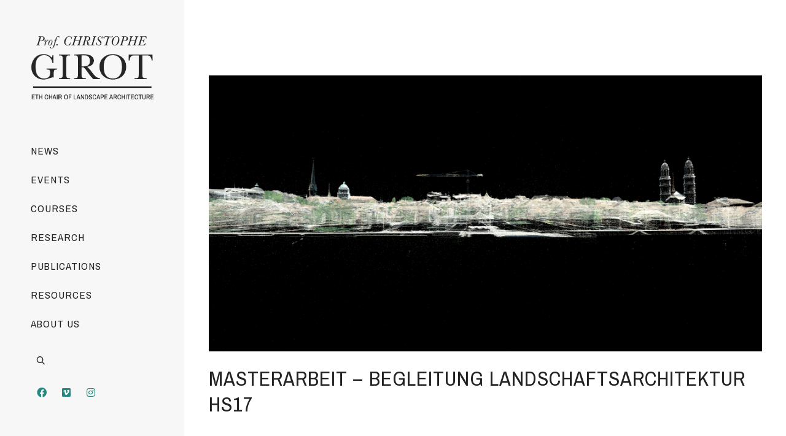

--- FILE ---
content_type: text/html; charset=UTF-8
request_url: https://girot.arch.ethz.ch/archived/masterarbeit-begleitung-landschaftsarchitektur-hs17
body_size: 23335
content:
<!DOCTYPE html>

<!--// OPEN HTML //-->
<html lang="en-US">

	<!--// OPEN HEAD //-->
	<head>
		
		<!-- Manually set render engine for Internet Explorer, prevent any plugin overrides -->
		<meta http-equiv="X-UA-Compatible" content="IE=EmulateIE10">
		
		
		
            <!--// SITE META //-->
            <meta charset="UTF-8"/>
                        	                <meta name="viewport" content="width=device-width, initial-scale=1.0, maximum-scale=1"/>
            
            <!--// PINGBACK & FAVICON //-->
            <link rel="pingback" href="https://girot.arch.ethz.ch/xmlrpc.php"/>

        <title>Masterarbeit &#8211; Begleitung Landschaftsarchitektur HS17 &#8211; Professor Christophe Girot</title>
    <script>function spbImageResizer_writeCookie(){the_cookie=document.cookie,the_cookie&&window.devicePixelRatio>=2&&(the_cookie="spb_image_resizer_pixel_ratio="+window.devicePixelRatio+";"+the_cookie,document.cookie=the_cookie)}spbImageResizer_writeCookie();</script>
    <script>function writeCookie(){the_cookie=document.cookie,the_cookie&&window.devicePixelRatio>=2&&(the_cookie="pixel_ratio="+window.devicePixelRatio+";"+the_cookie,document.cookie=the_cookie)}writeCookie();</script>
<meta name='robots' content='max-image-preview:large' />
<link rel='dns-prefetch' href='//maps.google.com' />
<link rel='dns-prefetch' href='//fonts.googleapis.com' />
<link rel='preconnect' href='https://fonts.gstatic.com' crossorigin />
<link rel="alternate" type="application/rss+xml" title="Professor Christophe Girot &raquo; Feed" href="https://girot.arch.ethz.ch/feed" />
<link rel="alternate" type="application/rss+xml" title="Professor Christophe Girot &raquo; Comments Feed" href="https://girot.arch.ethz.ch/comments/feed" />
<link rel="alternate" title="oEmbed (JSON)" type="application/json+oembed" href="https://girot.arch.ethz.ch/wp-json/oembed/1.0/embed?url=https%3A%2F%2Fgirot.arch.ethz.ch%2Farchived%2Fmasterarbeit-begleitung-landschaftsarchitektur-hs17" />
<link rel="alternate" title="oEmbed (XML)" type="text/xml+oembed" href="https://girot.arch.ethz.ch/wp-json/oembed/1.0/embed?url=https%3A%2F%2Fgirot.arch.ethz.ch%2Farchived%2Fmasterarbeit-begleitung-landschaftsarchitektur-hs17&#038;format=xml" />

<!-- Facebook Meta -->
<meta property="og:title" content="Masterarbeit &#8211; Begleitung Landschaftsarchitektur HS17 - Professor Christophe Girot"/>
<meta property="og:type" content="article"/>
<meta property="og:url" content="https://girot.arch.ethz.ch/archived/masterarbeit-begleitung-landschaftsarchitektur-hs17"/>
<meta property="og:site_name" content="Professor Christophe Girot"/>
<meta property="og:description" content="">
<meta property="og:image" content="https://girot.arch.ethz.ch/wp-content/uploads/2017/09/29705-Lindenhof-View-by-ronny-behnert.jpg"/>

<!-- Twitter Card data -->
<meta name="twitter:card" content="summary_large_image">
<meta name="twitter:title" content="Masterarbeit &#8211; Begleitung Landschaftsarchitektur HS17">
<meta name="twitter:description" content="">
<meta property="twitter:image:src" content="https://girot.arch.ethz.ch/wp-content/uploads/2017/09/29705-Lindenhof-View-by-ronny-behnert.jpg"/>


<style id='wp-img-auto-sizes-contain-inline-css' type='text/css'>
img:is([sizes=auto i],[sizes^="auto," i]){contain-intrinsic-size:3000px 1500px}
/*# sourceURL=wp-img-auto-sizes-contain-inline-css */
</style>
<style id='wp-emoji-styles-inline-css' type='text/css'>

	img.wp-smiley, img.emoji {
		display: inline !important;
		border: none !important;
		box-shadow: none !important;
		height: 1em !important;
		width: 1em !important;
		margin: 0 0.07em !important;
		vertical-align: -0.1em !important;
		background: none !important;
		padding: 0 !important;
	}
/*# sourceURL=wp-emoji-styles-inline-css */
</style>
<style id='wp-block-library-inline-css' type='text/css'>
:root{--wp-block-synced-color:#7a00df;--wp-block-synced-color--rgb:122,0,223;--wp-bound-block-color:var(--wp-block-synced-color);--wp-editor-canvas-background:#ddd;--wp-admin-theme-color:#007cba;--wp-admin-theme-color--rgb:0,124,186;--wp-admin-theme-color-darker-10:#006ba1;--wp-admin-theme-color-darker-10--rgb:0,107,160.5;--wp-admin-theme-color-darker-20:#005a87;--wp-admin-theme-color-darker-20--rgb:0,90,135;--wp-admin-border-width-focus:2px}@media (min-resolution:192dpi){:root{--wp-admin-border-width-focus:1.5px}}.wp-element-button{cursor:pointer}:root .has-very-light-gray-background-color{background-color:#eee}:root .has-very-dark-gray-background-color{background-color:#313131}:root .has-very-light-gray-color{color:#eee}:root .has-very-dark-gray-color{color:#313131}:root .has-vivid-green-cyan-to-vivid-cyan-blue-gradient-background{background:linear-gradient(135deg,#00d084,#0693e3)}:root .has-purple-crush-gradient-background{background:linear-gradient(135deg,#34e2e4,#4721fb 50%,#ab1dfe)}:root .has-hazy-dawn-gradient-background{background:linear-gradient(135deg,#faaca8,#dad0ec)}:root .has-subdued-olive-gradient-background{background:linear-gradient(135deg,#fafae1,#67a671)}:root .has-atomic-cream-gradient-background{background:linear-gradient(135deg,#fdd79a,#004a59)}:root .has-nightshade-gradient-background{background:linear-gradient(135deg,#330968,#31cdcf)}:root .has-midnight-gradient-background{background:linear-gradient(135deg,#020381,#2874fc)}:root{--wp--preset--font-size--normal:16px;--wp--preset--font-size--huge:42px}.has-regular-font-size{font-size:1em}.has-larger-font-size{font-size:2.625em}.has-normal-font-size{font-size:var(--wp--preset--font-size--normal)}.has-huge-font-size{font-size:var(--wp--preset--font-size--huge)}.has-text-align-center{text-align:center}.has-text-align-left{text-align:left}.has-text-align-right{text-align:right}.has-fit-text{white-space:nowrap!important}#end-resizable-editor-section{display:none}.aligncenter{clear:both}.items-justified-left{justify-content:flex-start}.items-justified-center{justify-content:center}.items-justified-right{justify-content:flex-end}.items-justified-space-between{justify-content:space-between}.screen-reader-text{border:0;clip-path:inset(50%);height:1px;margin:-1px;overflow:hidden;padding:0;position:absolute;width:1px;word-wrap:normal!important}.screen-reader-text:focus{background-color:#ddd;clip-path:none;color:#444;display:block;font-size:1em;height:auto;left:5px;line-height:normal;padding:15px 23px 14px;text-decoration:none;top:5px;width:auto;z-index:100000}html :where(.has-border-color){border-style:solid}html :where([style*=border-top-color]){border-top-style:solid}html :where([style*=border-right-color]){border-right-style:solid}html :where([style*=border-bottom-color]){border-bottom-style:solid}html :where([style*=border-left-color]){border-left-style:solid}html :where([style*=border-width]){border-style:solid}html :where([style*=border-top-width]){border-top-style:solid}html :where([style*=border-right-width]){border-right-style:solid}html :where([style*=border-bottom-width]){border-bottom-style:solid}html :where([style*=border-left-width]){border-left-style:solid}html :where(img[class*=wp-image-]){height:auto;max-width:100%}:where(figure){margin:0 0 1em}html :where(.is-position-sticky){--wp-admin--admin-bar--position-offset:var(--wp-admin--admin-bar--height,0px)}@media screen and (max-width:600px){html :where(.is-position-sticky){--wp-admin--admin-bar--position-offset:0px}}

/*# sourceURL=wp-block-library-inline-css */
</style><style id='global-styles-inline-css' type='text/css'>
:root{--wp--preset--aspect-ratio--square: 1;--wp--preset--aspect-ratio--4-3: 4/3;--wp--preset--aspect-ratio--3-4: 3/4;--wp--preset--aspect-ratio--3-2: 3/2;--wp--preset--aspect-ratio--2-3: 2/3;--wp--preset--aspect-ratio--16-9: 16/9;--wp--preset--aspect-ratio--9-16: 9/16;--wp--preset--color--black: #000000;--wp--preset--color--cyan-bluish-gray: #abb8c3;--wp--preset--color--white: #ffffff;--wp--preset--color--pale-pink: #f78da7;--wp--preset--color--vivid-red: #cf2e2e;--wp--preset--color--luminous-vivid-orange: #ff6900;--wp--preset--color--luminous-vivid-amber: #fcb900;--wp--preset--color--light-green-cyan: #7bdcb5;--wp--preset--color--vivid-green-cyan: #00d084;--wp--preset--color--pale-cyan-blue: #8ed1fc;--wp--preset--color--vivid-cyan-blue: #0693e3;--wp--preset--color--vivid-purple: #9b51e0;--wp--preset--gradient--vivid-cyan-blue-to-vivid-purple: linear-gradient(135deg,rgb(6,147,227) 0%,rgb(155,81,224) 100%);--wp--preset--gradient--light-green-cyan-to-vivid-green-cyan: linear-gradient(135deg,rgb(122,220,180) 0%,rgb(0,208,130) 100%);--wp--preset--gradient--luminous-vivid-amber-to-luminous-vivid-orange: linear-gradient(135deg,rgb(252,185,0) 0%,rgb(255,105,0) 100%);--wp--preset--gradient--luminous-vivid-orange-to-vivid-red: linear-gradient(135deg,rgb(255,105,0) 0%,rgb(207,46,46) 100%);--wp--preset--gradient--very-light-gray-to-cyan-bluish-gray: linear-gradient(135deg,rgb(238,238,238) 0%,rgb(169,184,195) 100%);--wp--preset--gradient--cool-to-warm-spectrum: linear-gradient(135deg,rgb(74,234,220) 0%,rgb(151,120,209) 20%,rgb(207,42,186) 40%,rgb(238,44,130) 60%,rgb(251,105,98) 80%,rgb(254,248,76) 100%);--wp--preset--gradient--blush-light-purple: linear-gradient(135deg,rgb(255,206,236) 0%,rgb(152,150,240) 100%);--wp--preset--gradient--blush-bordeaux: linear-gradient(135deg,rgb(254,205,165) 0%,rgb(254,45,45) 50%,rgb(107,0,62) 100%);--wp--preset--gradient--luminous-dusk: linear-gradient(135deg,rgb(255,203,112) 0%,rgb(199,81,192) 50%,rgb(65,88,208) 100%);--wp--preset--gradient--pale-ocean: linear-gradient(135deg,rgb(255,245,203) 0%,rgb(182,227,212) 50%,rgb(51,167,181) 100%);--wp--preset--gradient--electric-grass: linear-gradient(135deg,rgb(202,248,128) 0%,rgb(113,206,126) 100%);--wp--preset--gradient--midnight: linear-gradient(135deg,rgb(2,3,129) 0%,rgb(40,116,252) 100%);--wp--preset--font-size--small: 13px;--wp--preset--font-size--medium: 20px;--wp--preset--font-size--large: 36px;--wp--preset--font-size--x-large: 42px;--wp--preset--spacing--20: 0.44rem;--wp--preset--spacing--30: 0.67rem;--wp--preset--spacing--40: 1rem;--wp--preset--spacing--50: 1.5rem;--wp--preset--spacing--60: 2.25rem;--wp--preset--spacing--70: 3.38rem;--wp--preset--spacing--80: 5.06rem;--wp--preset--shadow--natural: 6px 6px 9px rgba(0, 0, 0, 0.2);--wp--preset--shadow--deep: 12px 12px 50px rgba(0, 0, 0, 0.4);--wp--preset--shadow--sharp: 6px 6px 0px rgba(0, 0, 0, 0.2);--wp--preset--shadow--outlined: 6px 6px 0px -3px rgb(255, 255, 255), 6px 6px rgb(0, 0, 0);--wp--preset--shadow--crisp: 6px 6px 0px rgb(0, 0, 0);}:where(.is-layout-flex){gap: 0.5em;}:where(.is-layout-grid){gap: 0.5em;}body .is-layout-flex{display: flex;}.is-layout-flex{flex-wrap: wrap;align-items: center;}.is-layout-flex > :is(*, div){margin: 0;}body .is-layout-grid{display: grid;}.is-layout-grid > :is(*, div){margin: 0;}:where(.wp-block-columns.is-layout-flex){gap: 2em;}:where(.wp-block-columns.is-layout-grid){gap: 2em;}:where(.wp-block-post-template.is-layout-flex){gap: 1.25em;}:where(.wp-block-post-template.is-layout-grid){gap: 1.25em;}.has-black-color{color: var(--wp--preset--color--black) !important;}.has-cyan-bluish-gray-color{color: var(--wp--preset--color--cyan-bluish-gray) !important;}.has-white-color{color: var(--wp--preset--color--white) !important;}.has-pale-pink-color{color: var(--wp--preset--color--pale-pink) !important;}.has-vivid-red-color{color: var(--wp--preset--color--vivid-red) !important;}.has-luminous-vivid-orange-color{color: var(--wp--preset--color--luminous-vivid-orange) !important;}.has-luminous-vivid-amber-color{color: var(--wp--preset--color--luminous-vivid-amber) !important;}.has-light-green-cyan-color{color: var(--wp--preset--color--light-green-cyan) !important;}.has-vivid-green-cyan-color{color: var(--wp--preset--color--vivid-green-cyan) !important;}.has-pale-cyan-blue-color{color: var(--wp--preset--color--pale-cyan-blue) !important;}.has-vivid-cyan-blue-color{color: var(--wp--preset--color--vivid-cyan-blue) !important;}.has-vivid-purple-color{color: var(--wp--preset--color--vivid-purple) !important;}.has-black-background-color{background-color: var(--wp--preset--color--black) !important;}.has-cyan-bluish-gray-background-color{background-color: var(--wp--preset--color--cyan-bluish-gray) !important;}.has-white-background-color{background-color: var(--wp--preset--color--white) !important;}.has-pale-pink-background-color{background-color: var(--wp--preset--color--pale-pink) !important;}.has-vivid-red-background-color{background-color: var(--wp--preset--color--vivid-red) !important;}.has-luminous-vivid-orange-background-color{background-color: var(--wp--preset--color--luminous-vivid-orange) !important;}.has-luminous-vivid-amber-background-color{background-color: var(--wp--preset--color--luminous-vivid-amber) !important;}.has-light-green-cyan-background-color{background-color: var(--wp--preset--color--light-green-cyan) !important;}.has-vivid-green-cyan-background-color{background-color: var(--wp--preset--color--vivid-green-cyan) !important;}.has-pale-cyan-blue-background-color{background-color: var(--wp--preset--color--pale-cyan-blue) !important;}.has-vivid-cyan-blue-background-color{background-color: var(--wp--preset--color--vivid-cyan-blue) !important;}.has-vivid-purple-background-color{background-color: var(--wp--preset--color--vivid-purple) !important;}.has-black-border-color{border-color: var(--wp--preset--color--black) !important;}.has-cyan-bluish-gray-border-color{border-color: var(--wp--preset--color--cyan-bluish-gray) !important;}.has-white-border-color{border-color: var(--wp--preset--color--white) !important;}.has-pale-pink-border-color{border-color: var(--wp--preset--color--pale-pink) !important;}.has-vivid-red-border-color{border-color: var(--wp--preset--color--vivid-red) !important;}.has-luminous-vivid-orange-border-color{border-color: var(--wp--preset--color--luminous-vivid-orange) !important;}.has-luminous-vivid-amber-border-color{border-color: var(--wp--preset--color--luminous-vivid-amber) !important;}.has-light-green-cyan-border-color{border-color: var(--wp--preset--color--light-green-cyan) !important;}.has-vivid-green-cyan-border-color{border-color: var(--wp--preset--color--vivid-green-cyan) !important;}.has-pale-cyan-blue-border-color{border-color: var(--wp--preset--color--pale-cyan-blue) !important;}.has-vivid-cyan-blue-border-color{border-color: var(--wp--preset--color--vivid-cyan-blue) !important;}.has-vivid-purple-border-color{border-color: var(--wp--preset--color--vivid-purple) !important;}.has-vivid-cyan-blue-to-vivid-purple-gradient-background{background: var(--wp--preset--gradient--vivid-cyan-blue-to-vivid-purple) !important;}.has-light-green-cyan-to-vivid-green-cyan-gradient-background{background: var(--wp--preset--gradient--light-green-cyan-to-vivid-green-cyan) !important;}.has-luminous-vivid-amber-to-luminous-vivid-orange-gradient-background{background: var(--wp--preset--gradient--luminous-vivid-amber-to-luminous-vivid-orange) !important;}.has-luminous-vivid-orange-to-vivid-red-gradient-background{background: var(--wp--preset--gradient--luminous-vivid-orange-to-vivid-red) !important;}.has-very-light-gray-to-cyan-bluish-gray-gradient-background{background: var(--wp--preset--gradient--very-light-gray-to-cyan-bluish-gray) !important;}.has-cool-to-warm-spectrum-gradient-background{background: var(--wp--preset--gradient--cool-to-warm-spectrum) !important;}.has-blush-light-purple-gradient-background{background: var(--wp--preset--gradient--blush-light-purple) !important;}.has-blush-bordeaux-gradient-background{background: var(--wp--preset--gradient--blush-bordeaux) !important;}.has-luminous-dusk-gradient-background{background: var(--wp--preset--gradient--luminous-dusk) !important;}.has-pale-ocean-gradient-background{background: var(--wp--preset--gradient--pale-ocean) !important;}.has-electric-grass-gradient-background{background: var(--wp--preset--gradient--electric-grass) !important;}.has-midnight-gradient-background{background: var(--wp--preset--gradient--midnight) !important;}.has-small-font-size{font-size: var(--wp--preset--font-size--small) !important;}.has-medium-font-size{font-size: var(--wp--preset--font-size--medium) !important;}.has-large-font-size{font-size: var(--wp--preset--font-size--large) !important;}.has-x-large-font-size{font-size: var(--wp--preset--font-size--x-large) !important;}
/*# sourceURL=global-styles-inline-css */
</style>

<style id='classic-theme-styles-inline-css' type='text/css'>
/*! This file is auto-generated */
.wp-block-button__link{color:#fff;background-color:#32373c;border-radius:9999px;box-shadow:none;text-decoration:none;padding:calc(.667em + 2px) calc(1.333em + 2px);font-size:1.125em}.wp-block-file__button{background:#32373c;color:#fff;text-decoration:none}
/*# sourceURL=/wp-includes/css/classic-themes.min.css */
</style>
<link rel='stylesheet' id='contact-form-7-css' href='https://girot.arch.ethz.ch/wp-content/plugins/contact-form-7/includes/css/styles.css?ver=6.1.4' type='text/css' media='all' />
<link rel='stylesheet' id='spb-frontend-css' href='https://girot.arch.ethz.ch/wp-content/plugins/swift-framework/includes/page-builder/frontend-assets/css/spb-styles.css' type='text/css' media='all' />
<link rel='stylesheet' id='swift-slider-min-css' href='https://girot.arch.ethz.ch/wp-content/plugins/swift-framework/includes/swift-slider/assets/css/swift-slider.min.css' type='text/css' media='all' />
<link rel='stylesheet' id='atelier-parent-style-css' href='https://girot.arch.ethz.ch/wp-content/themes/atelier/style.css?ver=6.9' type='text/css' media='all' />
<link rel='stylesheet' id='bootstrap-css' href='https://girot.arch.ethz.ch/wp-content/themes/atelier/css/bootstrap.min.css?ver=3.3.5' type='text/css' media='all' />
<link rel='stylesheet' id='font-awesome-v5-css' href='https://girot.arch.ethz.ch/wp-content/themes/atelier/css/font-awesome.min.css?ver=5.10.1' type='text/css' media='all' />
<link rel='stylesheet' id='font-awesome-v4shims-css' href='https://girot.arch.ethz.ch/wp-content/themes/atelier/css/v4-shims.min.css' type='text/css' media='all' />
<link rel='stylesheet' id='sf-main-css' href='https://girot.arch.ethz.ch/wp-content/themes/atelier/css/main.css' type='text/css' media='all' />
<link rel='stylesheet' id='sf-responsive-css' href='https://girot.arch.ethz.ch/wp-content/themes/atelier/css/responsive.css' type='text/css' media='all' />
<link rel='stylesheet' id='atelier-style-css' href='https://girot.arch.ethz.ch/wp-content/themes/atelier-child/style.css' type='text/css' media='all' />
<link rel="preload" as="style" href="https://fonts.googleapis.com/css?family=Archivo%20Narrow:400,500,600,700,400italic,500italic,600italic,700italic%7CLibre%20Baskerville:400,700,400italic&#038;display=swap&#038;ver=1598548471" /><link rel="stylesheet" href="https://fonts.googleapis.com/css?family=Archivo%20Narrow:400,500,600,700,400italic,500italic,600italic,700italic%7CLibre%20Baskerville:400,700,400italic&#038;display=swap&#038;ver=1598548471" media="print" onload="this.media='all'"><noscript><link rel="stylesheet" href="https://fonts.googleapis.com/css?family=Archivo%20Narrow:400,500,600,700,400italic,500italic,600italic,700italic%7CLibre%20Baskerville:400,700,400italic&#038;display=swap&#038;ver=1598548471" /></noscript><script type="text/javascript" src="https://girot.arch.ethz.ch/wp-includes/js/jquery/jquery.min.js?ver=3.7.1" id="jquery-core-js"></script>
<script type="text/javascript" src="https://girot.arch.ethz.ch/wp-includes/js/jquery/jquery-migrate.min.js?ver=3.4.1" id="jquery-migrate-js"></script>
<script type="text/javascript" src="https://girot.arch.ethz.ch/wp-content/plugins/swift-framework/public/js/lib/imagesloaded.pkgd.min.js" id="imagesLoaded-js"></script>
<script type="text/javascript" src="https://girot.arch.ethz.ch/wp-content/plugins/swift-framework/public/js/lib/jquery.viewports.min.js" id="jquery-viewports-js"></script>
<link rel="https://api.w.org/" href="https://girot.arch.ethz.ch/wp-json/" /><link rel="alternate" title="JSON" type="application/json" href="https://girot.arch.ethz.ch/wp-json/wp/v2/posts/18927" /><link rel="EditURI" type="application/rsd+xml" title="RSD" href="https://girot.arch.ethz.ch/xmlrpc.php?rsd" />
<meta name="generator" content="WordPress 6.9" />
<link rel="canonical" href="https://girot.arch.ethz.ch/archived/masterarbeit-begleitung-landschaftsarchitektur-hs17" />
<link rel='shortlink' href='https://girot.arch.ethz.ch/?p=18927' />
<meta name="generator" content="Redux 4.5.10" />			<script type="text/javascript">
			var ajaxurl = 'https://girot.arch.ethz.ch/wp-admin/admin-ajax.php';
			</script>
			<style type="text/css">
::selection, ::-moz-selection {background-color: #288780; color: #fff;}.accent-bg, .funded-bar .bar {background-color:#288780;}.accent {color:#288780;}span.highlighted, span.dropcap4, .loved-item:hover .loved-count, .flickr-widget li, .portfolio-grid li, figcaption .product-added, .woocommerce .widget_layered_nav ul li.chosen small.count, .woocommerce .widget_layered_nav_filters ul li a, .sticky-post-icon, .fw-video-close:hover {background-color: #288780!important; color: #ffffff!important;}a:hover, a:focus, #sidebar a:hover, .pagination-wrap a:hover, .carousel-nav a:hover, .portfolio-pagination div:hover > i, #footer a:hover, .beam-me-up a:hover span, .portfolio-item .portfolio-item-permalink, .read-more-link, .blog-item .read-more, .blog-item-details a:hover, .author-link, span.dropcap2, .spb_divider.go_to_top a, .item-link:hover, #header-translation p a, #breadcrumbs a:hover, .ui-widget-content a:hover, .yith-wcwl-add-button a:hover, #product-img-slider li a.zoom:hover, .woocommerce .star-rating span, #jckqv .woocommerce-product-rating .star-rating span:before, .article-body-wrap .share-links a:hover, ul.member-contact li a:hover, .bag-product a.remove:hover, .bag-product-title a:hover, #back-to-top:hover,  ul.member-contact li a:hover, .fw-video-link-image:hover i, .ajax-search-results .all-results:hover, .search-result h5 a:hover .ui-state-default a:hover, .fw-video-link-icon:hover {color: #288780;}.carousel-wrap > a:hover,  .woocommerce p.stars a.active:after,  .woocommerce p.stars a:hover:after {color: #288780!important;}.read-more i:before, .read-more em:before {color: #288780;}textarea:focus, input:focus, input[type="text"]:focus, input[type="email"]:focus, textarea:focus, .bypostauthor .comment-wrap .comment-avatar,.search-form input:focus, .wpcf7 input:focus, .wpcf7 textarea:focus, .ginput_container input:focus, .ginput_container textarea:focus, .mymail-form input:focus, .mymail-form textarea:focus, input[type="tel"]:focus, input[type="number"]:focus {border-color: #288780!important;}nav .menu ul li:first-child:after,.navigation a:hover > .nav-text, .returning-customer a:hover {border-bottom-color: #288780;}nav .menu ul ul li:first-child:after {border-right-color: #288780;}.spb_impact_text .spb_call_text {border-left-color: #288780;}.spb_impact_text .spb_button span {color: #fff;}a[rel="tooltip"], ul.member-contact li a, a.text-link, .tags-wrap .tags a, .logged-in-as a, .comment-meta-actions .edit-link, .comment-meta-actions .comment-reply, .read-more {border-color: #288780;}.super-search-go {border-color: #288780!important;}.super-search-go:hover {background: #288780!important;border-color: #288780!important;}.owl-pagination .owl-page span {background-color: #e4e4e4;}.owl-pagination .owl-page::after {background-color: #288780;}.owl-pagination .owl-page:hover span, .owl-pagination .owl-page.active a {background-color: #222222;}body.header-below-slider .home-slider-wrap #slider-continue:hover {border-color: #288780;}body.header-below-slider .home-slider-wrap #slider-continue:hover i {color: #288780;}#one-page-nav li a:hover > i {background: #288780;}#one-page-nav li.selected a:hover > i {border-color: #288780;}#one-page-nav li .hover-caption {background: #288780; color: #ffffff;}#one-page-nav li .hover-caption:after {border-left-color: #288780;}.love-it:hover > svg .stroke {stroke: #288780!important;}.love-it:hover > svg .fill {fill: #288780!important;}.side-details .love-it > svg .stroke {stroke: #e4e4e4;}.side-details .love-it > svg .fill {fill: #e4e4e4;}.side-details .comments-wrapper > svg .stroke {stroke: #e4e4e4;}.side-details .comments-wrapper > svg .fill {fill: #e4e4e4;}.comments-wrapper a:hover > svg .stroke {stroke: #288780!important;}.comments-wrapper a:hover span, .love-it:hover span.love-count {color: #288780!important;}.circle-bar .spinner > div {border-top-color: #288780;border-right-color: #288780;}#sf-home-preloader, #site-loading {background-color: #f7f7f7;}.loading-bar-transition .pace .pace-progress {background-color: #288780;}.spinner .circle-bar {border-left-color:#e4e4e4;border-bottom-color:#e4e4e4;border-right-color:#288780;border-top-color:#288780;}.orbit-bars .spinner > div:before {border-top-color:#288780;border-bottom-color:#288780;}.orbit-bars .spinner > div:after {background-color: #e4e4e4;}body, .layout-fullwidth #container {background-color: #f7f7f7;}#main-container, .tm-toggle-button-wrap a {background-color: #f7f7f7;}.tabbed-heading-wrap .heading-text {background-color: #f7f7f7;}.single-product.page-heading-fancy .product-main {background-color: #f7f7f7;}.spb-row-container[data-top-style="slant-ltr"]:before, .spb-row-container[data-top-style="slant-rtl"]:before, .spb-row-container[data-bottom-style="slant-ltr"]:after, .spb-row-container[data-bottom-style="slant-rtr"]:after {background-color: #f7f7f7;}a, .ui-widget-content a, #respond .form-submit input[type=submit] {color: #288780;}a:hover, a:focus {color: #288780;}ul.bar-styling li:not(.selected) > a:hover, ul.bar-styling li > .comments-likes:hover {color: #ffffff;background: #288780;border-color: #288780;}ul.bar-styling li > .comments-likes:hover * {color: #ffffff!important;}ul.bar-styling li > a, ul.bar-styling li > div, ul.page-numbers li > a, ul.page-numbers li > span, .curved-bar-styling, ul.bar-styling li > form input, .spb_directory_filter_below {border-color: #e4e4e4;}ul.bar-styling li > a, ul.bar-styling li > span, ul.bar-styling li > div, ul.bar-styling li > form input {background-color: #f7f7f7;}.pagination-wrap {border-color: #e4e4e4;}.pagination-wrap ul li a {border-color: transparent;}ul.page-numbers li > a:hover, ul.page-numbers li > span.current, .pagination-wrap ul li > a:hover, .pagination-wrap ul li span.current {border-color: #e4e4e4!important;color: #222222!important;}input[type="text"], input[type="email"], input[type="password"], textarea, select, .wpcf7 input[type="text"], .wpcf7 input[type="email"], .wpcf7 textarea, .wpcf7 select, .ginput_container input[type="text"], .ginput_container input[type="email"], .ginput_container textarea, .ginput_container select, .mymail-form input[type="text"], .mymail-form input[type="email"], .mymail-form textarea, .mymail-form select, input[type="date"], input[type="tel"], input.input-text, input[type="number"], .select2-container .select2-choice {border-color: #e4e4e4;background-color: #f7f7f7;color:#222222;}.select2-container .select2-choice>.select2-chosen {color:#222222!important;}::-webkit-input-placeholder {color:#222222!important;}:-moz-placeholder {color:#222222!important;}::-moz-placeholder {color:#222222!important;}:-ms-input-placeholder {color:#222222!important;}input[type=submit], button[type=submit], input[type="file"], select, .wpcf7 input.wpcf7-submit[type=submit] {border-color: #e4e4e4;color: #222222;}input[type=submit]:hover, button[type=submit]:hover, .wpcf7 input.wpcf7-submit[type=submit]:hover, .gform_wrapper input[type=submit]:hover, .mymail-form input[type=submit]:hover {background: #222222;border-color: #222222; color: #ffffff;}.modal-header {background: #f7f7f7;}.modal-content {background: #f7f7f7;}.modal-header h3, .modal-header .close {color: #222222;}.modal-header .close:hover {color: #288780;}.recent-post .post-details, .portfolio-item h5.portfolio-subtitle, .search-item-content time, .search-item-content span, .portfolio-details-wrap .date {color: #222222;}ul.bar-styling li.facebook > a:hover {color: #fff!important;background: #3b5998;border-color: #3b5998;}ul.bar-styling li.twitter > a:hover {color: #fff!important;background: #4099FF;border-color: #4099FF;}ul.bar-styling li.google-plus > a:hover {color: #fff!important;background: #d34836;border-color: #d34836;}ul.bar-styling li.pinterest > a:hover {color: #fff!important;background: #cb2027;border-color: #cb2027;}#top-bar {background: #ffffff; border-bottom-color: #e3e3e3;}#top-bar .tb-text {color: #222222;}#top-bar .tb-text > a, #top-bar nav .menu > li > a {color: #666666;}#top-bar .menu li {border-left-color: #e3e3e3; border-right-color: #e3e3e3;}#top-bar .menu > li > a, #top-bar .menu > li.parent:after {color: #666666;}#top-bar .menu > li:hover > a, #top-bar a:hover {color: #fe504f!important;}.header-wrap #header, .header-standard-overlay #header, .vertical-header .header-wrap #header-section, #header-section .is-sticky #header.sticky-header {background-color:#f7f7f7;}.fs-search-open .header-wrap #header, .fs-search-open .header-standard-overlay #header, .fs-search-open .vertical-header .header-wrap #header-section, .fs-search-open #header-section .is-sticky #header.sticky-header {background-color: #288780;}.fs-supersearch-open .header-wrap #header, .fs-supersearch-open .header-standard-overlay #header, .fs-supersearch-open .vertical-header .header-wrap #header-section, .fs-supersearch-open #header-section .is-sticky #header.sticky-header {background-color: #288780;}.overlay-menu-open .header-wrap #header, .overlay-menu-open .header-standard-overlay #header, .overlay-menu-open .vertical-header .header-wrap #header-section, .overlay-menu-open #header-section .is-sticky #header.sticky-header {background-color: #288780;}#sf-header-banner {background-color:#fff; border-bottom: 2px solid#e3e3e3;}#sf-header-banner {color:#222;}#sf-header-banner a {color:#333;}#sf-header-banner a:hover {color:#1dc6df;}.header-left, .header-right, .vertical-menu-bottom .copyright {color: #efefef;}.header-left a, .header-right a, .vertical-menu-bottom .copyright a, #header .header-left ul.menu > li > a.header-search-link-alt, #header .header-right ul.menu > li > a.header-search-link, #header .header-right ul.menu > li > a.header-search-link-alt {color: #222;}.header-left a:hover, .header-right a:hover, .vertical-menu-bottom .copyright a:hover {color: #288780;}#header .header-left ul.menu > li:hover > a.header-search-link-alt, #header .header-right ul.menu > li:hover > a.header-search-link-alt {color: #288780!important;}#header-search a:hover, .super-search-close:hover {color: #288780;}.sf-super-search {background-color: #222222;}.sf-super-search .search-options .ss-dropdown ul {background-color: #288780;}.sf-super-search .search-options .ss-dropdown ul li a {color: #ffffff;}.sf-super-search .search-options .ss-dropdown ul li a:hover {color: #222222;}.sf-super-search .search-options .ss-dropdown > span, .sf-super-search .search-options input {color: #288780; border-bottom-color: #288780;}.sf-super-search .search-options .ss-dropdown ul li .fa-check {color: #222222;}.sf-super-search-go:hover, .sf-super-search-close:hover { background-color: #288780; border-color: #288780; color: #ffffff;}.header-languages .current-language {color: #000000;}#header-section #main-nav {border-top-color: #ffffff;}.ajax-search-wrap {background-color:#ffffff}.ajax-search-wrap, .ajax-search-results, .search-result-pt .search-result, .vertical-header .ajax-search-results {border-color: #ffffff;}.page-content {border-bottom-color: #e4e4e4;}.ajax-search-wrap input[type="text"], .search-result-pt h6, .no-search-results h6, .search-result h5 a, .no-search-results p {color: #252525;}.search-item-content time {color: #ffffff;}.header-wrap, #header-section .is-sticky .sticky-header, #header-section.header-5 #header, #header .header-right .aux-item, #header .header-left .aux-item {border-color: transparent!important;}.header-left .aux-item, .header-right .aux-item {padding-left: 10px;padding-right: 10px;}.aux-item .std-menu.cart-wishlist {margin-left: 0; margin-right: 0;}#header .aux-item .std-menu li.shopping-bag-item > a {padding-left: 0;}.header-left .aux-item, .header-right .aux-item {border-color: !important;}#contact-slideout {background: #f7f7f7;}#mobile-top-text, #mobile-header {background-color: #f7f7f7;border-bottom-color:;}#mobile-top-text, #mobile-logo h1 {color: #efefef;}#mobile-top-text a, #mobile-header a {color: #222;}#mobile-header a {color: #222;}#mobile-header a.mobile-menu-link span.menu-bars, #mobile-header a.mobile-menu-link span.menu-bars:before, #mobile-header a.mobile-menu-link span.menu-bars:after {background-color: #222;}#mobile-header a.mobile-menu-link:hover span.menu-bars, #mobile-header a.mobile-menu-link:hover span.menu-bars:before, #mobile-header a.mobile-menu-link:hover span.menu-bars:after {background-color: #288780;}#mobile-menu-wrap, #mobile-cart-wrap {background-color: #222;color: #e4e4e4;}.mobile-search-form input[type="text"] {color: #e4e4e4;border-bottom-color: #444;}.mobile-search-form ::-webkit-input-placeholder {color: #e4e4e4!important;}.mobile-search-form :-moz-placeholder {color: #e4e4e4!important;}.mobile-search-form ::-moz-placeholder {color: #e4e4e4!important;}.mobile-search-form :-ms-input-placeholder {color: #e4e4e4!important;}#mobile-menu-wrap a, #mobile-cart-wrap a:not(.sf-button), #mobile-menu-wrap .shopping-bag-item a > span.num-items {color: #fff;}#mobile-menu-wrap .bag-buttons a.sf-button.bag-button {color: #fff!important;}.shop-icon-fill #mobile-menu-wrap .shopping-bag-item a > span.num-items {color: #222!important;}#mobile-menu-wrap a:hover, #mobile-cart-wrap a:not(.sf-button):hover,  #mobile-menu ul li:hover > a {color: #288780!important;}#mobile-menu-wrap .bag-buttons a.wishlist-button {color: #fff!important;}#mobile-menu ul li.parent > a:after {color: #e4e4e4;}#mobile-cart-wrap .shopping-bag-item > a.cart-contents, #mobile-cart-wrap .bag-product, #mobile-cart-wrap .bag-empty {border-bottom-color: #444;}#mobile-menu ul li, .mobile-cart-menu li, .mobile-cart-menu .bag-header, .mobile-cart-menu .bag-product, .mobile-cart-menu .bag-empty {border-color: #444;}a.mobile-menu-link span, a.mobile-menu-link span:before, a.mobile-menu-link span:after {background: #fff;}a.mobile-menu-link:hover span, a.mobile-menu-link:hover span:before, a.mobile-menu-link:hover span:after {background: #288780;}#mobile-cart-wrap .bag-buttons > a.bag-button {color: #fff!important;border-color: #fff;}#mobile-cart-wrap .bag-product a.remove {color: #fff!important;}#mobile-cart-wrap .bag-product a.remove:hover {color: #288780!important;}#logo.has-img, .header-left, .header-right {height:100px;}#mobile-logo {max-height:100px;}#mobile-logo.has-img img {max-height:100px;}.full-center #logo.has-img a > img {max-height: 120px;width: auto;}.header-left, .header-right {line-height:100px;}.minimal-checkout-return a {height:100px;line-height:100px;padding: 0;}.browser-ie #logo {width:601px;}#logo.has-img a > img {padding: 10px 0;}.header-2 #logo.has-img img {max-height:100px;}#logo.has-img img {max-height:100px;}.full-header-stick #header, .full-header-stick #logo, .full-header-stick .header-left, .full-header-stick .header-right {height:120px;line-height:120px;}.full-center #main-navigation ul.menu > li > a, .full-center .header-right ul.menu > li > a, .full-center nav.float-alt-menu ul.menu > li > a, .full-center .header-right div.text, .full-center #header .aux-item ul.social-icons li {height:120px;line-height:120px;}.full-center #header, .full-center .float-menu, .header-split .float-menu {height:120px;}.full-center nav li.menu-item.sf-mega-menu > ul.sub-menu, .full-center .ajax-search-wrap {top:120px!important;}.browser-ff #logo a {height:120px;}.full-center #logo {max-height:120px;}.header-6 .header-left, .header-6 .header-right, .header-6 #logo.has-img {height:120px;line-height:120px;}.header-6 #logo.has-img a > img {padding: 0;}#main-nav, .header-wrap[class*="page-header-naked"] #header-section .is-sticky #main-nav, .header-wrap #header-section .is-sticky #header.sticky-header, .header-wrap #header-section.header-5 #header, .header-wrap[class*="page-header-naked"] #header .is-sticky .sticky-header, .header-wrap[class*="page-header-naked"] #header-section.header-5 #header .is-sticky .sticky-header {background-color: #ffffff;}#main-nav {border-color: #ffffff;border-top-style: none;}.show-menu {background-color: #222222;color: #ffffff;}nav .menu > li:before {background: #07c1b6;}nav .menu .sub-menu .parent > a:after {border-left-color: #07c1b6;}nav .menu ul.sub-menu, li.menu-item.sf-mega-menu > ul.sub-menu > div {background-color: #FFFFFF;}nav .menu ul.sub-menu li {border-top-color: #ffffff;border-top-style: none;}li.menu-item.sf-mega-menu > ul.sub-menu > li {border-top-color: #ffffff;border-top-style: none;}li.menu-item.sf-mega-menu > ul.sub-menu > li {border-left-color: #ffffff;border-left-style: none;}#main-nav {border-width: 0;}nav .menu > li.menu-item > a, nav.std-menu .menu > li > a {color: #252525;}#main-nav ul.menu > li, #main-nav ul.menu > li:first-child, #main-nav ul.menu > li:first-child, .full-center nav#main-navigation ul.menu > li, .full-center nav#main-navigation ul.menu > li:first-child, .full-center #header nav.float-alt-menu ul.menu > li {border-color: #ffffff;}nav ul.menu > li.menu-item.sf-menu-item-btn > a {border-color: #252525;background-color: #252525;color: #288780;}nav ul.menu > li.menu-item.sf-menu-item-btn:hover > a {border-color: #288780; background-color: #288780; color: #ffffff!important;}#main-nav ul.menu > li, .full-center nav#main-navigation ul.menu > li, .full-center nav.float-alt-menu ul.menu > li, .full-center #header nav.float-alt-menu ul.menu > li {border-width: 0!important;}.full-center nav#main-navigation ul.menu > li:first-child {border-width: 0;margin-left: -15px;}#main-nav .menu-right {right: -5px;}nav .menu > li.menu-item:hover > a, nav.std-menu .menu > li:hover > a {color: #288780!important;}nav .menu > li.current-menu-ancestor > a, nav .menu > li.current-menu-item > a, nav .menu > li.current-scroll-item > a, #mobile-menu .menu ul li.current-menu-item > a {color: #288780;}.shopping-bag-item a > span.num-items {border-color: #222;}.shop-icon-fill .shopping-bag-item > a > i {color: inherit;}.shop-icon-fill .shopping-bag-item a > span.num-items, .shop-icon-fill .shopping-bag-item:hover a > span.num-items {color: #f7f7f7!important;}.shop-icon-fill .shopping-bag-item:hover > a > i {color: inherit;}.header-left ul.sub-menu > li > a:hover, .header-right ul.sub-menu > li > a:hover {color: #288780;}.shopping-bag-item a > span.num-items:after {border-color: #288780;}.shopping-bag-item:hover a > span.num-items {border-color: #288780!important; color: #288780!important;}.shopping-bag-item:hover a > span.num-items:after {border-color: #288780!important;}.page-header-naked-light .sticky-wrapper:not(.is-sticky) .shopping-bag-item:hover a > span.num-items, .page-header-naked-dark .sticky-wrapper:not(.is-sticky) .shopping-bag-item:hover a > span.num-items {color: #f7f7f7}.page-header-naked-light .sticky-wrapper:not(.is-sticky) .shopping-bag-item:hover a > span.num-items:after, .page-header-naked-dark .sticky-wrapper:not(.is-sticky) .shopping-bag-item:hover a > span.num-items:after {border-color: #288780;}nav .menu ul.sub-menu li.menu-item > a, nav .menu ul.sub-menu li > span, nav.std-menu ul.sub-menu {color: #252525;}.bag-buttons a.bag-button, .bag-buttons a.wishlist-button {color: #252525!important;}.bag-product a.remove, .woocommerce .bag-product a.remove {color: #252525!important;}.bag-product a.remove:hover, .woocommerce .bag-product a.remove:hover {color: #288780!important;}nav .menu ul.sub-menu li.menu-item:hover > a, .bag-product a.remove:hover {color: #288780!important;}nav .menu li.parent > a:after, nav .menu li.parent > a:after:hover, .ajax-search-wrap:after {color: #252525;}nav .menu ul.sub-menu li.current-menu-ancestor > a, nav .menu ul.sub-menu li.current-menu-item > a {color: #000000!important;}#main-nav .header-right ul.menu > li, .wishlist-item {border-left-color: #ffffff;}.bag-header, .bag-product, .bag-empty, .wishlist-empty {border-color: #ffffff;}.bag-buttons a.checkout-button, .bag-buttons a.create-account-button, .woocommerce input.button.alt, .woocommerce .alt-button, .woocommerce button.button.alt {background: #288780; color: #ffffff;}.woocommerce .button.update-cart-button:hover {background: #288780; color: #ffffff;}.woocommerce input.button.alt:hover, .woocommerce .alt-button:hover, .woocommerce button.button.alt:hover {background: #288780; color: #ffffff;}.shopping-bag:before, nav .menu ul.sub-menu li:first-child:before {border-bottom-color: #07c1b6;}.page-header-naked-light .sticky-wrapper:not(.is-sticky) a.menu-bars-link:hover span, .page-header-naked-light .sticky-wrapper:not(.is-sticky) a.menu-bars-link:hover span:before, .page-header-naked-light .sticky-wrapper:not(.is-sticky) a.menu-bars-link:hover span:after, .page-header-naked-dark .sticky-wrapper:not(.is-sticky) a.menu-bars-link:hover span, .page-header-naked-dark .sticky-wrapper:not(.is-sticky) a.menu-bars-link:hover span:before, .page-header-naked-dark .sticky-wrapper:not(.is-sticky) a.menu-bars-link:hover span:after {background: #288780;}a.menu-bars-link span, a.menu-bars-link span:before, a.menu-bars-link span:after {background: #222;}a.menu-bars-link:hover span, a.menu-bars-link:hover span:before, a.menu-bars-link:hover span:after {background: #288780;}.overlay-menu-open .header-wrap {background-color: #f7f7f7;}.overlay-menu-open .header-wrap #header {background-color: transparent!important;}.overlay-menu-open #logo h1, .overlay-menu-open .header-left, .overlay-menu-open .header-right, .overlay-menu-open .header-left a, .overlay-menu-open .header-right a {color: #ffffff!important;}#overlay-menu nav li.menu-item > a, .overlay-menu-open a.menu-bars-link, #overlay-menu .fs-overlay-close {color: #ffffff;}.overlay-menu-open a.menu-bars-link span:before, .overlay-menu-open a.menu-bars-link span:after {background: #ffffff!important;}.fs-supersearch-open .fs-supersearch-link, .fs-search-open .fs-header-search-link {color: #ffffff!important;}#overlay-menu {background-color: #288780;}#overlay-menu, #fullscreen-search, #fullscreen-supersearch {background-color: rgba(40,135,128, 0.95);}#overlay-menu nav li:hover > a {color: #35c6b8!important;}#fullscreen-supersearch .sf-super-search {color: #ffffff!important;}#fullscreen-supersearch .sf-super-search .search-options .ss-dropdown > span, #fullscreen-supersearch .sf-super-search .search-options input {color: #ffffff!important;}#fullscreen-supersearch .sf-super-search .search-options .ss-dropdown > span:hover, #fullscreen-supersearch .sf-super-search .search-options input:hover {color: #35c6b8!important;}#fullscreen-supersearch .sf-super-search .search-go a.sf-button {background-color: #288780!important;}#fullscreen-supersearch .sf-super-search .search-go a.sf-button:hover {background-color: #222222!important;border-color: #222222!important;color: #ffffff!important;}#fullscreen-search .fs-overlay-close, #fullscreen-search .search-wrap .title, .fs-search-bar, .fs-search-bar input#fs-search-input, #fullscreen-search .search-result-pt h3 {color: #ffffff;}#fullscreen-search ::-webkit-input-placeholder {color: #ffffff!important;}#fullscreen-search :-moz-placeholder {color: #ffffff!important;}#fullscreen-search ::-moz-placeholder {color: #ffffff!important;}#fullscreen-search :-ms-input-placeholder {color: #ffffff!important;}#fullscreen-search .container1 > div, #fullscreen-search .container2 > div, #fullscreen-search .container3 > div {background-color: #ffffff;}nav#main-navigation ul.menu > li.sf-menu-item-new-badge > a:before {background-color: #f7f7f7;box-shadow: inset 2px 2px #fa726e;}nav#main-navigation ul.menu > li.sf-menu-item-new-badge > a:after {background-color: #f7f7f7;color: #fa726e; border-color: #fa726e;}.sf-side-slideout {background-color: #222;}.sf-side-slideout .vertical-menu nav .menu li > a, .sf-side-slideout .vertical-menu nav .menu li.parent > a:after, .sf-side-slideout .vertical-menu nav .menu > li ul.sub-menu > li > a {color: #fff;}.sf-side-slideout .vertical-menu nav .menu li.menu-item {border-color: #ccc;}.sf-side-slideout .vertical-menu nav .menu li:hover > a, .sf-side-slideout .vertical-menu nav .menu li.parent:hover > a:after, .sf-side-slideout .vertical-menu nav .menu > li ul.sub-menu > li:hover > a {color: #07c1b6!important;}.contact-menu-link.slide-open {color: #288780;}#base-promo, .sf-promo-bar {background-color: #e4e4e4;}#base-promo > p, #base-promo.footer-promo-text > a, #base-promo.footer-promo-arrow > a, .sf-promo-bar > p, .sf-promo-bar.promo-text > a, .sf-promo-bar.promo-arrow > a {color: #222;}#base-promo.footer-promo-arrow:hover, #base-promo.footer-promo-text:hover, .sf-promo-bar.promo-arrow:hover, .sf-promo-bar.promo-text:hover {background-color: #288780!important;color: #ffffff!important;}#base-promo.footer-promo-arrow:hover > *, #base-promo.footer-promo-text:hover > *, .sf-promo-bar.promo-arrow:hover > *, .sf-promo-bar.promo-text:hover > * {color: #ffffff!important;}#breadcrumbs {background-color:#e4e4e4;color:#666666;}#breadcrumbs a, #breadcrumb i {color:#999999;}.page-heading {background-color: #ffffff;}.page-heading h1, .page-heading h3 {color: #252525;}.page-heading .heading-text, .fancy-heading .heading-text {text-align: left;}.content-divider-wrap .content-divider {border-color: #e4e4e4;}.page-heading.fancy-heading .media-overlay {background-color:transparent;opacity:0.0;}body {color: #222222;}h1, h1 a, h3.countdown-subject {color: #222222;}h2, h2 a {color: #222222;}h3, h3 a {color: #222222;}h4, h4 a, .carousel-wrap > a {color: #222222;}h5, h5 a {color: #222222;}h6, h6 a {color: #222222;}.title-wrap .spb-heading span, #reply-title span {border-bottom-color: #222222;}.title-wrap h3.spb-heading span, h3#reply-title span {border-bottom-color: #222222;}figure.animated-overlay figcaption {background-color: #288780;}figure.animated-overlay figcaption {background-color: rgba(40,135,128, 0.90);}figure.animated-overlay figcaption * {color: #ffffff;}figcaption .thumb-info .name-divide {background-color: #ffffff;}figcaption .thumb-info h6 span.price {border-top-color: #ffffff;}.article-divider {background: #e4e4e4;}.post-pagination-wrap {background-color:#444;}.post-pagination-wrap .next-article > *, .post-pagination-wrap .next-article a, .post-pagination-wrap .prev-article > *, .post-pagination-wrap .prev-article a {color:#fff;}.post-pagination-wrap .next-article a:hover, .post-pagination-wrap .prev-article a:hover {color: #288780;}.article-extras {background-color:#f7f7f7;}.review-bar {background-color:#f7f7f7;}.review-bar .bar, .review-overview-wrap .overview-circle {background-color:#2e2e36;color:#fff;}.posts-type-bright .recent-post .post-item-details {border-top-color:#e4e4e4;}.detail-feature .media-overlay {background-color: transparent ;opacity: 0;}table {border-bottom-color: #e4e4e4;}table td {border-top-color: #e4e4e4;}.read-more-button, #comments-list li .comment-wrap {border-color: #e4e4e4;}.read-more-button:hover {color: #288780;border-color: #288780;}.testimonials.carousel-items li .testimonial-text, .recent-post figure {background-color: #f7f7f7;}.spb_accordion .spb_accordion_section {border-color: #e4e4e4;}.spb_accordion .spb_accordion_section > h4.ui-state-active a, .toggle-wrap .spb_toggle.spb_toggle_title_active {color: #222222!important;}.widget ul li, .widget.widget_lip_most_loved_widget li, .widget_download_details ul > li {border-color: #e4e4e4;}.widget.widget_lip_most_loved_widget li {background: #f7f7f7; border-color: #e4e4e4;}.widget_lip_most_loved_widget .loved-item > span {color: #222222;}ul.wp-tag-cloud li > a, ul.wp-tag-cloud li:before {border-color: #e4e4e4;}.widget .tagcloud a:hover, ul.wp-tag-cloud li:hover > a, ul.wp-tag-cloud li:hover:before {background-color: #288780; border-color: #288780; color: #ffffff;}ul.wp-tag-cloud li:hover:after {border-color: #288780; background-color: #ffffff;}.loved-item .loved-count > i {color: #222222;background: #e4e4e4;}.subscribers-list li > a.social-circle {color: #ffffff;background: #222222;}.subscribers-list li:hover > a.social-circle {color: #fbfbfb;background: #288780;}.widget_download_details ul > li a, .sidebar .widget_categories ul > li a, .sidebar .widget_archive ul > li a, .sidebar .widget_nav_menu ul > li a, .sidebar .widget_meta ul > li a, .sidebar .widget_recent_entries ul > li, .widget_product_categories ul > li a, .widget_layered_nav ul > li a, .widget_display_replies ul > li a, .widget_display_forums ul > li a, .widget_display_topics ul > li a {color: #288780;}.widget_download_details ul > li a:hover, .sidebar .widget_categories ul > li a:hover, .sidebar .widget_archive ul > li a:hover, .sidebar .widget_nav_menu ul > li a:hover, .widget_nav_menu ul > li.current-menu-item a, .sidebar .widget_meta ul > li a:hover, .sidebar .widget_recent_entries ul > li a:hover, .widget_product_categories ul > li a:hover, .widget_layered_nav ul > li a:hover, .widget_edd_categories_tags_widget ul li a:hover, .widget_display_replies ul li, .widget_display_forums ul > li a:hover, .widget_display_topics ul > li a:hover {color: #288780;}#calendar_wrap caption {border-bottom-color: #222222;}.sidebar .widget_calendar tbody tr > td a {color: #ffffff;background-color: #222222;}.sidebar .widget_calendar tbody tr > td a:hover {background-color: #288780;}.sidebar .widget_calendar tfoot a {color: #222222;}.sidebar .widget_calendar tfoot a:hover {color: #288780;}.widget_calendar #calendar_wrap, .widget_calendar th, .widget_calendar tbody tr > td, .widget_calendar tbody tr > td.pad {border-color: #e4e4e4;}.sidebar .widget hr {border-color: #e4e4e4;}.widget ul.flickr_images li a:after, .portfolio-grid li a:after {color: #ffffff;}.loved-item:hover .loved-count > svg .stroke {stroke: #ffffff;}.loved-item:hover .loved-count > svg .fill {fill: #ffffff;}.fw-row .spb_portfolio_widget .title-wrap {border-bottom-color: #e4e4e4;}.portfolio-item {border-bottom-color: #e4e4e4;}.masonry-items .portfolio-item-details {background: #f7f7f7;}.masonry-items .blog-item .blog-details-wrap:before {background-color: #f7f7f7;}.masonry-items .portfolio-item figure {border-color: #e4e4e4;}.portfolio-details-wrap span span {color: #666;}.share-links > a:hover {color: #288780;}.portfolio-item.masonry-item .portfolio-item-details {background: #f7f7f7;}#infscr-loading .spinner > div {background: #e4e4e4;}.blog-aux-options li.selected a {background: #288780;border-color: #288780;color: #ffffff;}.blog-filter-wrap .aux-list li:hover {border-bottom-color: transparent;}.blog-filter-wrap .aux-list li:hover a {color: #ffffff;background: #288780;}.mini-blog-item-wrap, .mini-items .mini-alt-wrap, .mini-items .mini-alt-wrap .quote-excerpt, .mini-items .mini-alt-wrap .link-excerpt, .masonry-items .blog-item .quote-excerpt, .masonry-items .blog-item .link-excerpt, .timeline-items .standard-post-content .quote-excerpt, .timeline-items .standard-post-content .link-excerpt, .post-info, .author-info-wrap, .body-text .link-pages, .page-content .link-pages, .posts-type-list .recent-post, .standard-items .blog-item .standard-post-content {border-color: #e4e4e4;}.standard-post-date, .timeline {background: #e4e4e4;}.timeline-items .standard-post-content {background: #f7f7f7;}.timeline-items .format-quote .standard-post-content:before, .timeline-items .standard-post-content.no-thumb:before {border-left-color: #f7f7f7;}.search-item-img .img-holder {background: #f7f7f7;border-color:#e4e4e4;}.masonry-items .blog-item .masonry-item-wrap {background: #f7f7f7;}.mini-items .blog-item-details, .share-links, .single-portfolio .share-links, .single .pagination-wrap, ul.post-filter-tabs li a {border-color: #e4e4e4;}.mini-item-details {color: #222222;}.related-item figure {background-color: #222222; color: #ffffff}.required {color: #ee3c59;}.post-item-details .comments-likes a i, .post-item-details .comments-likes a span {color: #222222;}.posts-type-list .recent-post:hover h4 {color: #288780}.blog-grid-items .blog-item .grid-left:after {border-left-color: #ffffff;}.blog-grid-items .blog-item .grid-right:after {border-right-color: #ffffff;}.blog-item .tweet-icon, .blog-item .post-icon, .blog-item .inst-icon {color: #ffffff!important;}.posts-type-bold .recent-post .details-wrap, .masonry-items .blog-item .details-wrap, .blog-grid-items .blog-item > div, .product-shadows .preview-slider-item-wrapper {background: #ffffff;color: #222;}.masonry-items .blog-item .details-wrap:before {background: #ffffff;}.masonry-items .blog-item .comments-svg .stroke, .masonry-items .blog-item .loveit-svg .stroke {stroke: #222;}.masonry-items .blog-item .loveit-svg .fill {fill: #222;}.masonry-items .blog-item:hover .comments-svg .stroke, .masonry-items .blog-item:hover .loveit-svg .stroke {stroke: #ffffff;}.masonry-items .blog-item:hover .loveit-svg .fill {fill: #ffffff;}.blog-grid-items .blog-item h2, .blog-grid-items .blog-item h6, .blog-grid-items .blog-item data, .blog-grid-items .blog-item .author span, .blog-grid-items .blog-item .tweet-text a, .masonry-items .blog-item h2, .masonry-items .blog-item h6 {color: #222;}.posts-type-bold a, .masonry-items .blog-item a {color: #288780;}.posts-type-bold .recent-post .details-wrap:before, .masonry-items .blog-item .details-wrap:before, .posts-type-bold .recent-post.has-thumb .details-wrap:before {border-bottom-color: #ffffff;}.posts-type-bold .recent-post.has-thumb:hover .details-wrap, .posts-type-bold .recent-post.no-thumb:hover .details-wrap, .bold-items .blog-item:hover, .masonry-items .blog-item:hover .details-wrap, .blog-grid-items .blog-item:hover > div, .instagram-item .inst-overlay, .masonry-items .blog-item:hover .details-wrap:before {background: #288780;}.blog-grid-items .instagram-item:hover .inst-overlay {background: rgba(40,135,128, 0.90);}.posts-type-bold .recent-post:hover .details-wrap:before, .masonry-items .blog-item:hover .details-wrap:before {border-bottom-color: #288780;}.posts-type-bold .recent-post:hover .details-wrap *, .bold-items .blog-item:hover *, .masonry-items .blog-item:hover .details-wrap, .masonry-items .blog-item:hover .details-wrap a, .masonry-items .blog-item:hover h2, .masonry-items .blog-item:hover h6, .masonry-items .blog-item:hover .details-wrap .quote-excerpt *, .blog-grid-items .blog-item:hover *, .instagram-item .inst-overlay data {color: #ffffff;}.blog-grid-items .blog-item:hover .grid-right:after {border-right-color:#288780;}.blog-grid-items .blog-item:hover .grid-left:after {border-left-color:#288780;}.blog-grid-items .blog-item:hover h2, .blog-grid-items .blog-item:hover h6, .blog-grid-items .blog-item:hover data, .blog-grid-items .blog-item:hover .author span, .blog-grid-items .blog-item:hover .tweet-text a {color: #ffffff;}.blog-item .side-details, .narrow-date-block {background: #ffffff;color: #222;}.blog-item .side-details .comments-wrapper {border-color: #e4e4e4;}.standard-items.alt-styling .blog-item .standard-post-content {background: #f7f7f7;}.standard-items.alt-styling .blog-item.quote .standard-post-content, .mini-items .blog-item.quote .mini-alt-wrap {background: #222222;color: #f7f7f7;}.standard-items .blog-item .read-more-button, .mini-items .blog-item .read-more-button {background-color: #f7f7f7;}#respond .form-submit input[type=submit]:hover {border-color: #288780;}.post-details-wrap .tags-wrap, .post-details-wrap .comments-likes {border-color: #e4e4e4;}.sf-button.accent {color: #ffffff; background-color: #288780;border-color: #288780;}.sf-button.sf-icon-reveal.accent {color: #ffffff!important; background-color: #288780!important;}a.sf-button.stroke-to-fill {color: #288780;}.sf-button.accent.bordered .sf-button-border {border-color: #288780;}a.sf-button.bordered.accent {color: #288780;border-color: #288780;}a.sf-button.bordered.accent:hover {color: #ffffff;}a.sf-button.rotate-3d span.text:before {color: #ffffff; background-color: #288780;}.sf-button.accent:hover, .sf-button.bordered.accent:hover {background-color: #222222;border-color: #222222;color: #ffffff;}a.sf-button, a.sf-button:hover, #footer a.sf-button:hover {background-image: none;color: #fff;}a.sf-button.gold, a.sf-button.gold:hover, a.sf-button.lightgrey, a.sf-button.lightgrey:hover, a.sf-button.white:hover {color: #222!important;}a.sf-button.transparent-dark {color: #222222!important;}a.sf-button.transparent-light:hover, a.sf-button.transparent-dark:hover {color: #288780!important;}.title-wrap a.sf-button:hover {color: #288780!important;}.sf-icon {color: #1dc6df;}.sf-icon-cont, .sf-icon-cont:hover, .sf-hover .sf-icon-cont, .sf-icon-box[class*="icon-box-boxed-"] .sf-icon-cont, .sf-hover .sf-icon-box-hr {background-color: #1dc6df;}.sf-hover .sf-icon-cont, .sf-hover .sf-icon-box-hr {background-color: #222!important;}.sf-hover .sf-icon-cont .sf-icon {color: #ffffff!important;}.sf-icon-box[class*="sf-icon-box-boxed-"] .sf-icon-cont:after {border-top-color: #1dc6df;border-left-color: #1dc6df;}.sf-hover .sf-icon-cont .sf-icon, .sf-icon-box.sf-icon-box-boxed-one .sf-icon, .sf-icon-box.sf-icon-box-boxed-three .sf-icon {color: #ffffff;}.sf-icon-box-animated .front {background: #f7f7f7; border-color: #e4e4e4;}.sf-icon-box-animated .front h3 {color: #222222;}.sf-icon-box-animated .back {background: #288780; border-color: #288780;}.sf-icon-box-animated .back, .sf-icon-box-animated .back h3 {color: #ffffff;}.client-item figure, .borderframe img {border-color: #e4e4e4;}span.dropcap3 {background: #000;color: #fff;}span.dropcap4 {color: #fff;}.spb_divider, .spb_divider.go_to_top_icon1, .spb_divider.go_to_top_icon2, .testimonials > li, .tm-toggle-button-wrap, .tm-toggle-button-wrap a, .portfolio-details-wrap, .spb_divider.go_to_top a, .widget_search form input {border-color: #e4e4e4;}.spb_divider.go_to_top_icon1 a, .spb_divider.go_to_top_icon2 a {background: #f7f7f7;}.divider-wrap h3.divider-heading:before, .divider-wrap h3.divider-heading:after {background: #e4e4e4;}.spb_tabs .ui-tabs .ui-tabs-panel, .spb_content_element .ui-tabs .ui-tabs-nav, .ui-tabs .ui-tabs-nav li {border-color: #e4e4e4;}.spb_tabs .ui-tabs .ui-tabs-panel, .ui-tabs .ui-tabs-nav li.ui-tabs-active a {background: #f7f7f7!important;}.tabs-type-dynamic .nav-tabs li.active a, .tabs-type-dynamic .nav-tabs li a:hover {background:#288780;border-color:#288780!important;color: #288780;}.spb_tabs .nav-tabs li a, .spb_tour .nav-tabs li a {border-color: #e4e4e4!important;}.spb_tabs .nav-tabs li:hover a, .spb_tour .nav-tabs li:hover a {border-color: #288780!important;color: #288780!important;}.spb_tabs .nav-tabs li.active a, .spb_tour .nav-tabs li.active a {background: #288780;border-color: #288780!important;color: #ffffff!important;}.spb_accordion_section > h4:hover .ui-icon:before {border-color: #288780;}.toggle-wrap .spb_toggle, .spb_toggle_content {border-color: #e4e4e4;}.toggle-wrap .spb_toggle:hover {color: #288780;}.ui-accordion h4.ui-accordion-header .ui-icon {color: #222222;}.standard-browser .ui-accordion h4.ui-accordion-header.ui-state-active:hover a, .standard-browser .ui-accordion h4.ui-accordion-header:hover .ui-icon {color: #288780;}blockquote.pullquote {border-color: #288780;}.borderframe img {border-color: #eeeeee;}.spb_box_content.whitestroke {background-color: #fff;border-color: #e4e4e4;}ul.member-contact li a:hover {color: #288780;}.testimonials.carousel-items li .testimonial-text {border-color: #e4e4e4;}.testimonials.carousel-items li .testimonial-text:after {border-left-color: #e4e4e4;border-top-color: #e4e4e4;}.product-reviews.masonry-items li.testimonial .testimonial-text {background-color: #e4e4e4;}.product-reviews.masonry-items li.testimonial.has-cite .testimonial-text::after {border-top-color: #e4e4e4;}.horizontal-break {background-color: #e4e4e4;}.horizontal-break.bold {background-color: #222222;}.progress .bar {background-color: #288780;}.progress.standard .bar {background: #288780;}.progress-bar-wrap .progress-value {color: #288780;}.sf-share-counts {border-color: #e4e4e4;}.mejs-controls .mejs-time-rail .mejs-time-current {background: #288780!important;}.mejs-controls .mejs-time-rail .mejs-time-loaded {background: #ffffff!important;}.pt-banner h6 {color: #ffffff;}.pinmarker-container a.pin-button:hover {background: #288780; color: #ffffff;}.directory-item-details .item-meta {color: #222222;}.spb_row_container .spb_tweets_slider_widget .spb-bg-color-wrap, .spb_tweets_slider_widget .spb-bg-color-wrap {background: #1dc6df;}.spb_tweets_slider_widget .tweet-text, .spb_tweets_slider_widget .tweet-icon {color: #ffffff;}.spb_tweets_slider_widget .tweet-text a, .spb_tweets_slider_widget .twitter_intents a {color: #339933;}.spb_tweets_slider_widget .tweet-text a:hover, .spb_tweets_slider_widget .twitter_intents a:hover {color: #ffffff;}.spb_testimonial_slider_widget .spb-bg-color-wrap {background: #1dc6df;}.spb_testimonial_slider_widget .heading-wrap h3.spb-center-heading, .spb_testimonial_slider_widget .testimonial-text, .spb_testimonial_slider_widget cite, .spb_testimonial_slider_widget .testimonial-icon {color: #ffffff;}.spb_testimonial_slider_widget .heading-wrap h3.spb-center-heading {border-bottom-color: #ffffff;}.content-slider .flex-direction-nav .flex-next:before, .content-slider .flex-direction-nav .flex-prev:before {background-color: #e4e4e4;color: #222222;}.spb_tweets_slider_widget .heading-wrap h3.spb-center-heading {color: #ffffff;border-bottom-color: #ffffff;}#footer {background: #f7f7f7;}#footer.footer-divider {border-top-color: #f7f7f7;}#footer, #footer p, #footer h3.spb-heading {color: #cccccc;}#footer h3.spb-heading span {border-bottom-color: #cccccc;}#footer a {color: #288780;}#footer a:hover {color: #cccccc;}#footer .widget ul li, #footer .widget_categories ul, #footer .widget_archive ul, #footer .widget_nav_menu ul, #footer .widget_recent_comments ul, #footer .widget_meta ul, #footer .widget_recent_entries ul, #footer .widget_product_categories ul {border-color: #f7f7f7;}#copyright {background-color: #f7f7f7;border-top-color: #f7f7f7;}#copyright p, #copyright .text-left, #copyright .text-right {color: #999999;}#copyright a {color: #288780;}#copyright a:hover, #copyright nav .menu li a:hover {color: #cccccc!important;}#copyright nav .menu li {border-left-color: #f7f7f7;}#footer .widget_calendar #calendar_wrap, #footer .widget_calendar th, #footer .widget_calendar tbody tr > td, #footer .widget_calendar tbody tr > td.pad {border-color: #f7f7f7;}.widget input[type="email"] {background: #f7f7f7; color: #999}#footer .widget hr {border-color: #f7f7f7;}#sf-newsletter-bar, .layout-boxed #sf-newsletter-bar > .container {background-color: #222;}#sf-newsletter-bar h3.sub-text {color: #ccc;}#sf-newsletter-bar .sub-code form input[type=submit], #sf-newsletter-bar .sub-code form input[type="text"], #sf-newsletter-bar .sub-code form input[type="email"] {border-color: #ccc;color: #ccc;}#sf-newsletter-bar .sub-code form input[type=submit]:hover {border-color: #fff;color: #fff;}#sf-newsletter-bar .sub-close {color: #ccc;}#sf-newsletter-bar .sub-close:hover {color: #fff;}#sf-newsletter-bar ::-webkit-input-placeholder {color:#ccc!important;}#sf-newsletter-bar :-moz-placeholder {color:#ccc!important;}#sf-newsletter-bar ::-moz-placeholder {color:#ccc!important;}#sf-newsletter-bar :-ms-input-placeholder {color:#ccc!important;}#buddypress .activity-meta a, #buddypress .acomment-options a, #buddypress #member-group-links li a, .widget_bp_groups_widget #groups-list li, .activity-list li.bbp_topic_create .activity-content .activity-inner, .activity-list li.bbp_reply_create .activity-content .activity-inner {border-color: #e4e4e4;}#buddypress .activity-meta a:hover, #buddypress .acomment-options a:hover, #buddypress #member-group-links li a:hover {border-color: #288780;}#buddypress .activity-header a, #buddypress .activity-read-more a {border-color: #288780;}#buddypress #members-list .item-meta .activity, #buddypress .activity-header p {color: #222222;}#buddypress .pagination-links span, #buddypress .load-more.loading a {background-color: #288780;color: #ffffff;border-color: #288780;}#buddypress div.dir-search input[type=submit], #buddypress #whats-new-submit input[type=submit] {background: #f7f7f7; color: #222222}span.bbp-admin-links a, li.bbp-forum-info .bbp-forum-content {color: #222222;}span.bbp-admin-links a:hover {color: #288780;}.bbp-topic-action #favorite-toggle a, .bbp-topic-action #subscription-toggle a, .bbp-single-topic-meta a, .bbp-topic-tags a, #bbpress-forums li.bbp-body ul.forum, #bbpress-forums li.bbp-body ul.topic, #bbpress-forums li.bbp-header, #bbpress-forums li.bbp-footer, #bbp-user-navigation ul li a, .bbp-pagination-links a, #bbp-your-profile fieldset input, #bbp-your-profile fieldset textarea, #bbp-your-profile, #bbp-your-profile fieldset {border-color: #e4e4e4;}.bbp-topic-action #favorite-toggle a:hover, .bbp-topic-action #subscription-toggle a:hover, .bbp-single-topic-meta a:hover, .bbp-topic-tags a:hover, #bbp-user-navigation ul li a:hover, .bbp-pagination-links a:hover {border-color: #288780;}#bbp-user-navigation ul li.current a, .bbp-pagination-links span.current {border-color: #288780;background: #288780; color: #ffffff;}#bbpress-forums fieldset.bbp-form button[type=submit], #bbp_user_edit_submit, .widget_display_search #bbp_search_submit {background: #f7f7f7; color: #222222}#bbpress-forums fieldset.bbp-form button[type=submit]:hover, #bbp_user_edit_submit:hover {background: #288780; color: #ffffff;}#bbpress-forums li.bbp-header {border-top-color: #288780;}.campaign-item .details-wrap {background-color:#f7f7f7;}.atcf-profile-campaigns > li {border-color: #e4e4e4;}.tribe-events-list-separator-month span {background-color:#f7f7f7;}#tribe-bar-form, .tribe-events-list .tribe-events-event-cost span, #tribe-events-content .tribe-events-calendar td {background-color:#f7f7f7;}.tribe-events-loop .tribe-events-event-meta, .tribe-events-list .tribe-events-venue-details {border-color: #e4e4e4;}@media only screen and (max-width: 767px) {nav .menu > li {border-top-color: #e4e4e4;}}html.no-js .sf-animation, .mobile-browser .sf-animation, .apple-mobile-browser .sf-animation, .sf-animation[data-animation="none"] {
				opacity: 1!important;left: auto!important;right: auto!important;bottom: auto!important;-webkit-transform: scale(1)!important;-o-transform: scale(1)!important;-moz-transform: scale(1)!important;transform: scale(1)!important;}html.no-js .sf-animation.image-banner-content, .mobile-browser .sf-animation.image-banner-content, .apple-mobile-browser .sf-animation.image-banner-content {
				bottom: 50%!important;}.mobile-browser .product-grid .product {opacity: 1!important;}
/*========== User Custom CSS Styles ==========*/
@media print {
    a[href]:after {
        content: none;
    }

}


/* home */

.home .pagination-wrap {
    display: none;
}

/* vertical header navigation */

@media screen and (max-height: 694px) {
    .vertical-menu-bottom {
        display: none;
    }
}


nav.std-menu ul.sub-menu > li > a, nav.std-menu ul.sub-menu > li > div.current-language {
    padding-top: 12px !important;
}

#mobile-menu ul.sub-menu > li:first-child > a {
    display: none; 
}

nav.std-menu ul.sub-menu > li:first-child > a {
    font-family: 'Archivo Narrow';
    font-style: normal;
    letter-spacing: 1px;
    text-transform: uppercase;
}

/* lists */

.spb_text_column ul, .box-content-wrap ul, #comments-list .comment-body ul, article ul, .page-content>ul, .page-content>ul ul, .page-content .content-wrap>ul, .page-content .content-wrap>ul ul, .type-page>ul, .type-page>ul ul {
    list-style: disc outside none;
    padding-left: 1.25em;
    line-height: 1.9;
}

#mobile-logo.has-img img {
    max-height: 47px;
}

#logo.has-img {
    height: 142px;
}

#logo.has-img img {
    max-width: 200px;
    max-height: 134px;
    width: 201px;
    height: 135px;
}

#logo h1.standard {
    display: inline-block;
}

#logo.logo-center a {
    text-align: left;
}

#mobile-header {
    padding: 15px 20px 5px 20px;
}


.mobile-header-opts {
    margin-top: 0;
}

#mobile-logo .text-logo h1.retina {
    display: block;
}

#mobile-logo.has-img {
    max-width: 90%;
}

#mobile-header {
    border-bottom: none;
}

@media only screen and (max-width: 1024px) {
.vertical-header .container {
    max-width: 100%
}
    
}


@media only screen and (min-width: 1025px) {
.tva-two-columns {
-moz-column-count: 2;
-moz-column-gap: 30px;
-webkit-column-count: 2;
-webkit-column-gap: 30px;
column-count: 2;
column-gap: 30px;
}

img.alignright {
    float: none !important;
}
}

/* nav */


.vertical-menu nav.std-menu ul.sub-menu {
/* top: 52px!important; */
bottom: auto!important;
left: 50px!important;
}

.vertical-menu nav ul.menu>li {
    text-align: left;
}

nav.std-menu ul.sub-menu>li>a, nav.std-menu ul.sub-menu>li>div.current-language {
    font-family: "Libre Baskerville";
    font-weight: 400;
    font-style: italic;
    font-size: 17px;
    text-transform: none;
}

#logo.logo-center h1 {
    text-align: left;
}
.vertical-header #logo {
    padding: 0 50px;
}
.vertical-menu nav ul.menu>li>a {
    padding: 10px 50px;
}

.vertical-menu-bottom .aux-item-social {
    text-align: left;
    padding: 0 50px;
}

#main-container .post-aux-wrap h3 {
    font-family: "Archivo Narrow";
    font-style: normal;
    text-transform: uppercase;
}

a.sf-button, a.sf-button.sf-icon-stroke span.text {
    font-family: "Archivo Narrow";
    font-weight: 400;
    font-size: 11px;
    text-transform: uppercase;
}
.menu-item-text:hover {
/*       border-bottom: 2px solid #288780; */
}

.fs-aux-open .header-vert .copyright {
    display: none;
}

.vertical-menu nav ul.menu>li>a.header-search-link {
    padding-left: 58px;
}

/* publications & courses overview */
.page-id-20273 #main-container, .page-id-20273 .page-heading, .page-id-20249 #main-container, .page-id-20249 .page-heading  {
    background-color: #f7f7f7;
}


/* team */

.single #main-container {
    background-color: #ffffff;
}

.team-member figcaption a.view-profile {
    font-family: "Archivo Narrow";
    font-weight: 400;
    font-style: normal;
    font-size: 17px;
    letter-spacing: 1px;
    text-transform: uppercase;
}

article.type-team .profile-image-wrap {
    width: 45%;
}
.widget ul.children {
    margin-left: 20px;
}

.team-member .read-more {
    font-family: "Archivo Narrow";
    color: #e7e7e7;
    text-align: left;
    text-transform: uppercase;
    letter-spacing: 1px;
    font-weight: 400;
    font-style: normal;
    font-size: 17px;
    padding: 15px 0 0;
    display: block;
    border-bottom: none; 
}

.team-member .read-more:hover {
    color: #288780;
    /*    border-bottom: 2px solid #288780; */
    border-bottom: none; 
}

.team-member .team-member-bio p {
    margin-bottom: 0;
}

.former-staff .team-member .team-member-bio {
    display: none;
}

.former-staff .team-member .team-member-position {
    display: none;
}


/* masonry */


.masonry-items .blog-item .details-wrap {
    -moz-box-shadow: 0px 1px 0px rgba(0,0,0,.1);
    -webkit-box-shadow: 0px 1px 0px rgba(0,0,0,.1);
    box-shadow: 0px 1px 0px rgba(0,0,0,.1);
}

.post-filter-tabs li {
    font-family: "Archivo Narrow";
    line-height: 40px;
    text-transform: uppercase;
}

.post-filter-tabs li.selected {
    font-weight: 400;
   
}
.post-filter-tabs li.selected .item-name {
    border-bottom: 2px solid #288780;
    padding-bottom: 2px;
}


.masonry-items .blog-item .details-wrap h2, .masonry-items .blog-item .inst-overlay h2 {
    font-size: 20px;
    line-height: 31px;
}

.masonry-items .blog-item .read-more-button {
    font-family: "Archivo Narrow";
    text-align: left;
    text-transform: uppercase;
    letter-spacing: 1px;
    font-weight: 400;
    font-style: normal;
    font-size: 17px;
    color: #e7e7e7;
    border-bottom: none;
}


.pagenavi a {
    color: #222222;
}

.inner-page-wrap {
    margin-top: 45px;
}

/* overview pages */

.teaser p:last-child > a {
    font-family: "Archivo Narrow";
    text-align: left;
    text-transform: uppercase;
    letter-spacing: 1px;
    font-weight: 400;
    font-style: normal;
    font-size: 17px;
    border-bottom: none;
    
}


/* recent posts */

.recent-post h5 {
    font-family: "Archivo Narrow";
    font-weight: 400;
    font-size: 17px;
    text-transform: uppercase;
}

/* article typography */

article.type-post.single-post- {
    padding-top: 60px;
}

article .post-aux-wrap {
    margin-left: 0;
    padding: 0;
    width: 100%;
}

.page-heading {
    padding-top: 55px;
    padding-bottom: 0;
}

.single .inner-page-wrap {
    background: #ffffff;
}


.title-wrap .spb-heading>span {
    border-bottom: none;
}

.content-wrap p strong, .content-wrap p b {
    font-weight: 400;
    font-style: italic;
}

ul.wp-tag-cloud li>a {
    font-family: "Archivo Narrow";
    
}


article.post .content-wrap {
    width: 100% !important;
    margin-left: 0 !important;
    padding-left: 0 !important;
    padding-right: 0 !important;;
}

/* do not display author of posts */

.author {
    display: none;
}

/* no post date and post pagination */

.narrow-date-block {
    font-family: "Archivo Narrow";
}

.masonry-items .blog-item .date-overlay, .recent-post .date-overlay {
    display: none;
}


.blog-item .side-details {
    display: none;
}

.category-blog .blog-item .side-details {
    display: block;
}

 .blog-item .post-content-wrap {
    margin-left: 0;
}
.category-blog .blog-item .post-content-wrap {
    margin-left: 100px;
}

.post-aux-wrap .post-pagination {
    display: none;
}

.category-blog .post-aux-wrap .post-pagination {
    display: none;
}

.post-details-wrap .tags-wrap .tags-title {
    font-family: "Archivo Narrow";
    text-transform: uppercase;    
}

/* search */

#fullscreen-search .ajax-search-results .all-results {
   font-family: "Archivo Narrow";

}

.fs-search-open .header-wrap #header-section {
    background-color: #288780;
}

/*footer */

.vertical-menu-bottom .copyright {
    text-align: left;
    padding-left: 50px;
}

#copyright {
    font-family: "Archivo Narrow";
    text-transform: uppercase;
    padding-bottom: 50px;
}

#copyright .text-left {
    line-height: 55px;
}</style>
<style id="sf_atelier_options-dynamic-css" title="dynamic-css" class="redux-options-output">#logo h1, #logo h2, #mobile-logo h1{font-family:"Archivo Narrow";font-weight:400;font-style:normal;color:#222;font-size:22px;}body, p, nav .shopping-bag, nav .wishlist-bag{font-family:"Libre Baskerville";font-weight:400;font-style:normal;font-size:15px;}h1,.impact-text,.impact-text > p,.impact-text-large,.impact-text-large > p,h3.countdown-subject, .swiper-slide .caption-content > h2, #jckqv h1{font-family:"Archivo Narrow";text-transform:uppercase;line-height:42px;letter-spacing:1px;font-weight:400;font-style:normal;font-size:34px;}h2,.blog-item .quote-excerpt{font-family:"Libre Baskerville";line-height:42px;font-weight:400;font-style:italic;font-size:28px;}h3,.spb-row-expand-text,.woocommerce div.product .woocommerce-tabs ul.tabs li a, .single_variation_wrap .single_variation span.price{font-family:"Libre Baskerville";text-transform:none;line-height:28px;font-weight:400;font-style:italic;font-size:28px;}h4{font-family:"Libre Baskerville";text-transform:none;line-height:28px;letter-spacing:-1px;font-weight:400;font-style:italic;font-size:22px;}h5{font-family:"Archivo Narrow";text-transform:uppercase;line-height:22px;letter-spacing:1px;font-weight:400;font-style:normal;font-size:17px;}h6{font-family:"Libre Baskerville";line-height:16px;font-weight:400;font-style:italic;font-size:12px;}#main-nav, #header nav, .vertical-menu nav, .header-9#header-section #main-nav, #overlay-menu nav, #mobile-menu, #one-page-nav li .hover-caption, .mobile-search-form input[type="text"]{font-family:"Archivo Narrow";text-align:left;text-transform:uppercase;letter-spacing:1px;font-weight:400;font-style:normal;font-size:17px;}</style>
	<!--// CLOSE HEAD //-->
	<link rel='stylesheet' id='redux-custom-fonts-css' href='//girot.arch.ethz.ch/wp-content/uploads/redux/custom-fonts/fonts.css?ver=1522940690' type='text/css' media='all' />
</head>

	<!--// OPEN BODY //-->
	<body class="wp-singular post-template-default single single-post postid-18927 single-format-standard wp-custom-logo wp-theme-atelier wp-child-theme-atelier-child minimal-design vertical-header mobile-header-right-logo mhs-tablet-land mh-slideout responsive-fluid sticky-header-disabled page-shadow standard product-shadows header-standard layout-fullwidth disable-mobile-animations  swift-framework-v2.7.30 atelier-child-theme-v1.0">

		
		<div id="site-loading" class="circle-bar"><div class="spinner "><div class="circle"></div></div></div><div id="mobile-menu-wrap" class="menu-is-left"><form method="get" class="mobile-search-form" action="https://girot.arch.ethz.ch/"><a href="#" class="mobile-search-trigger"><i class="sf-icon-search"></i></a><input type="text" placeholder="Search" name="s" autocomplete="off" /><input type="hidden" name="post_type" value="" /></form><nav id="mobile-menu" class="clearfix"><div class="menu-main-menu-container"><ul id="menu-main-menu" class="menu"><li  class="menu-item-20307 menu-item menu-item-type-custom menu-item-object-custom   "><a href="/"><span class="menu-item-text">News</span></a></li>
<li  class="menu-item-20012 menu-item menu-item-type-taxonomy menu-item-object-category   "><a href="https://girot.arch.ethz.ch/category/events-conferences"><span class="menu-item-text">Events</span></a></li>
<li  class="menu-item-20254 menu-item menu-item-type-post_type menu-item-object-page menu-item-has-children   "><a href="https://girot.arch.ethz.ch/courses-overview"><span class="menu-item-text">Courses</span></a>
<ul class="sub-menu">
	<li  class="menu-item-26792 menu-item menu-item-type-post_type menu-item-object-page   "><a href="https://girot.arch.ethz.ch/courses-overview">Courses</a></li>
	<li  class="menu-item-26245 menu-item menu-item-type-post_type menu-item-object-post   "><a href="https://girot.arch.ethz.ch/courses/msc-eth-la/master-of-science-eth-in-landscape-architecture-2">MSc ETH LA</a></li>
	<li  class="menu-item-20266 menu-item menu-item-type-taxonomy menu-item-object-category   "><a href="https://girot.arch.ethz.ch/category/courses/lecture-series">Lecture Series</a></li>
	<li  class="menu-item-20241 menu-item menu-item-type-taxonomy menu-item-object-category   "><a href="https://girot.arch.ethz.ch/category/courses/video-lectures">Video Lectures</a></li>
	<li  class="menu-item-20180 menu-item menu-item-type-taxonomy menu-item-object-category   "><a href="https://girot.arch.ethz.ch/category/courses/design-studios">Design Studios</a></li>
	<li  class="menu-item-23286 menu-item menu-item-type-taxonomy menu-item-object-category   "><a href="https://girot.arch.ethz.ch/category/courses/masterthesis">Master Thesis</a></li>
	<li  class="menu-item-20181 menu-item menu-item-type-taxonomy menu-item-object-category   "><a href="https://girot.arch.ethz.ch/category/courses/elective-courses">Elective Courses</a></li>
	<li  class="menu-item-20182 menu-item menu-item-type-taxonomy menu-item-object-category   "><a href="https://girot.arch.ethz.ch/category/courses/seminar-weeks">Seminar Weeks</a></li>
</ul>
</li>
<li  class="menu-item-20235 menu-item menu-item-type-post_type menu-item-object-page menu-item-has-children   "><a href="https://girot.arch.ethz.ch/research/main-areas-of-research"><span class="menu-item-text">Research</span></a>
<ul class="sub-menu">
	<li  class="menu-item-26788 menu-item menu-item-type-post_type menu-item-object-page   "><a href="https://girot.arch.ethz.ch/research">Research</a></li>
	<li  class="menu-item-20679 menu-item menu-item-type-taxonomy menu-item-object-category   "><a href="https://girot.arch.ethz.ch/category/research/dissertations">Dissertations</a></li>
	<li  class="menu-item-20200 menu-item menu-item-type-taxonomy menu-item-object-category   "><a href="https://girot.arch.ethz.ch/category/research/research-projects">Research Projects</a></li>
</ul>
</li>
<li  class="menu-item-20351 menu-item menu-item-type-post_type menu-item-object-page menu-item-has-children   "><a href="https://girot.arch.ethz.ch/publications-overview"><span class="menu-item-text">Publications</span></a>
<ul class="sub-menu">
	<li  class="menu-item-26789 menu-item menu-item-type-post_type menu-item-object-page   "><a href="https://girot.arch.ethz.ch/publications">Publications</a></li>
	<li  class="menu-item-20208 menu-item menu-item-type-taxonomy menu-item-object-category   "><a href="https://girot.arch.ethz.ch/category/series-publications/books">Books</a></li>
	<li  class="menu-item-20205 menu-item menu-item-type-taxonomy menu-item-object-category   "><a href="https://girot.arch.ethz.ch/category/series-publications/pamphlet-series">Pamphlet Series</a></li>
	<li  class="menu-item-20206 menu-item menu-item-type-taxonomy menu-item-object-category   "><a href="https://girot.arch.ethz.ch/category/series-publications/landscripts">Landscript Series</a></li>
</ul>
</li>
<li  class="menu-item-20026 menu-item menu-item-type-taxonomy menu-item-object-category   "><a href="https://girot.arch.ethz.ch/category/resources"><span class="menu-item-text">Resources</span></a></li>
<li  class="menu-item-20302 menu-item menu-item-type-post_type menu-item-object-page menu-item-has-children   "><a href="https://girot.arch.ethz.ch/word-from-christophe-girot-2"><span class="menu-item-text">About us</span></a>
<ul class="sub-menu">
	<li  class="menu-item-26790 menu-item menu-item-type-post_type menu-item-object-page   "><a href="https://girot.arch.ethz.ch/word-from-christophe-girot-2">About us</a></li>
	<li  class="menu-item-20048 menu-item menu-item-type-post_type menu-item-object-page   "><a href="https://girot.arch.ethz.ch/team">Team</a></li>
	<li  class="menu-item-23831 menu-item menu-item-type-post_type menu-item-object-page   "><a href="https://girot.arch.ethz.ch/contact-us-2">Contact</a></li>
</ul>
</li>
</ul></div><ul class="alt-mobile-menu"></ul></nav></div>
		<!--// OPEN #container //-->
		<div id="container">

			<header id="mobile-header" class="mobile-right-logo clearfix"><div class="mobile-header-opts"><a href="#" class="mobile-menu-link menu-bars-link"><span class="menu-bars"></span></a></div><div id="mobile-logo" class="logo-right has-img clearfix" data-anim="">
<a href="https://girot.arch.ethz.ch">
<img class="standard" src="https://girot.arch.ethz.ch/wp-content/uploads/2018/06/girot-mobile-2@2x.png" alt="Professor Christophe Girot" height="93" width="601" />
<div class="text-logo"></div>
</a>
</div>
</header>			
			<!--// HEADER //-->
			<div class="header-wrap  page-header-standard">

				<div id="header-section" class="header-vert ">
					
<header id="header" class="clearfix">
	<div id="logo" class="logo-center has-img clearfix" data-anim="">
<a href="https://girot.arch.ethz.ch">
<img class="standard" src="https://girot.arch.ethz.ch/wp-content/uploads/2018/08/girot-desktop-2@3x.png" alt="Professor Christophe Girot" width="601" height="343" />
<div class="text-logo"></div>
</a>
</div>
</header>

<div id="vertical-nav" class="vertical-menu">
	<nav id="main-navigation" class="std-menu clearfix">
<div class="menu-main-menu-container"><ul id="menu-main-menu-1" class="menu"><li  class="menu-item-20307 menu-item menu-item-type-custom menu-item-object-custom sf-std-menu         " ><a href="/"><span class="menu-item-text">News</span></a></li>
<li  class="menu-item-20012 menu-item menu-item-type-taxonomy menu-item-object-category sf-std-menu         " ><a href="https://girot.arch.ethz.ch/category/events-conferences"><span class="menu-item-text">Events</span></a></li>
<li  class="menu-item-20254 menu-item menu-item-type-post_type menu-item-object-page menu-item-has-children sf-std-menu         " ><a href="https://girot.arch.ethz.ch/courses-overview"><span class="menu-item-text">Courses</span></a>
<ul class="sub-menu">
	<li  class="menu-item-26792 menu-item menu-item-type-post_type menu-item-object-page sf-std-menu         " ><a href="https://girot.arch.ethz.ch/courses-overview">Courses</a></li>
	<li  class="menu-item-26245 menu-item menu-item-type-post_type menu-item-object-post sf-std-menu         " ><a href="https://girot.arch.ethz.ch/courses/msc-eth-la/master-of-science-eth-in-landscape-architecture-2">MSc ETH LA</a></li>
	<li  class="menu-item-20266 menu-item menu-item-type-taxonomy menu-item-object-category sf-std-menu         " ><a href="https://girot.arch.ethz.ch/category/courses/lecture-series">Lecture Series</a></li>
	<li  class="menu-item-20241 menu-item menu-item-type-taxonomy menu-item-object-category sf-std-menu         " ><a href="https://girot.arch.ethz.ch/category/courses/video-lectures">Video Lectures</a></li>
	<li  class="menu-item-20180 menu-item menu-item-type-taxonomy menu-item-object-category sf-std-menu         " ><a href="https://girot.arch.ethz.ch/category/courses/design-studios">Design Studios</a></li>
	<li  class="menu-item-23286 menu-item menu-item-type-taxonomy menu-item-object-category sf-std-menu         " ><a href="https://girot.arch.ethz.ch/category/courses/masterthesis">Master Thesis</a></li>
	<li  class="menu-item-20181 menu-item menu-item-type-taxonomy menu-item-object-category sf-std-menu         " ><a href="https://girot.arch.ethz.ch/category/courses/elective-courses">Elective Courses</a></li>
	<li  class="menu-item-20182 menu-item menu-item-type-taxonomy menu-item-object-category sf-std-menu         " ><a href="https://girot.arch.ethz.ch/category/courses/seminar-weeks">Seminar Weeks</a></li>
</ul>
</li>
<li  class="menu-item-20235 menu-item menu-item-type-post_type menu-item-object-page menu-item-has-children sf-std-menu         " ><a href="https://girot.arch.ethz.ch/research/main-areas-of-research"><span class="menu-item-text">Research</span></a>
<ul class="sub-menu">
	<li  class="menu-item-26788 menu-item menu-item-type-post_type menu-item-object-page sf-std-menu         " ><a href="https://girot.arch.ethz.ch/research">Research</a></li>
	<li  class="menu-item-20679 menu-item menu-item-type-taxonomy menu-item-object-category sf-std-menu         " ><a href="https://girot.arch.ethz.ch/category/research/dissertations">Dissertations</a></li>
	<li  class="menu-item-20200 menu-item menu-item-type-taxonomy menu-item-object-category sf-std-menu         " ><a href="https://girot.arch.ethz.ch/category/research/research-projects">Research Projects</a></li>
</ul>
</li>
<li  class="menu-item-20351 menu-item menu-item-type-post_type menu-item-object-page menu-item-has-children sf-std-menu         " ><a href="https://girot.arch.ethz.ch/publications-overview"><span class="menu-item-text">Publications</span></a>
<ul class="sub-menu">
	<li  class="menu-item-26789 menu-item menu-item-type-post_type menu-item-object-page sf-std-menu         " ><a href="https://girot.arch.ethz.ch/publications">Publications</a></li>
	<li  class="menu-item-20208 menu-item menu-item-type-taxonomy menu-item-object-category sf-std-menu         " ><a href="https://girot.arch.ethz.ch/category/series-publications/books">Books</a></li>
	<li  class="menu-item-20205 menu-item menu-item-type-taxonomy menu-item-object-category sf-std-menu         " ><a href="https://girot.arch.ethz.ch/category/series-publications/pamphlet-series">Pamphlet Series</a></li>
	<li  class="menu-item-20206 menu-item menu-item-type-taxonomy menu-item-object-category sf-std-menu         " ><a href="https://girot.arch.ethz.ch/category/series-publications/landscripts">Landscript Series</a></li>
</ul>
</li>
<li  class="menu-item-20026 menu-item menu-item-type-taxonomy menu-item-object-category sf-std-menu         " ><a href="https://girot.arch.ethz.ch/category/resources"><span class="menu-item-text">Resources</span></a></li>
<li  class="menu-item-20302 menu-item menu-item-type-post_type menu-item-object-page menu-item-has-children sf-std-menu         " ><a href="https://girot.arch.ethz.ch/word-from-christophe-girot-2"><span class="menu-item-text">About us</span></a>
<ul class="sub-menu">
	<li  class="menu-item-26790 menu-item menu-item-type-post_type menu-item-object-page sf-std-menu         " ><a href="https://girot.arch.ethz.ch/word-from-christophe-girot-2">About us</a></li>
	<li  class="menu-item-20048 menu-item menu-item-type-post_type menu-item-object-page sf-std-menu         " ><a href="https://girot.arch.ethz.ch/team">Team</a></li>
	<li  class="menu-item-23831 menu-item menu-item-type-post_type menu-item-object-page sf-std-menu         " ><a href="https://girot.arch.ethz.ch/contact-us-2">Contact</a></li>
</ul>
</li>
</ul></div></nav>

<div class="vertical-menu-bottom">
<div class="aux-item aux-search"><nav class="std-menu">
<ul class="menu">
<li class="menu-search parent"><a href="#" class="header-search-link fs-header-search-link"><i class="sf-icon-search"></i></a></li>
</ul>
</nav></div>
<div class="aux-item aux-item-social"><ul class="social-icons standard ">
<li class="facebook"><a href="https://www.facebook.com/LandscapeArchitectureETHZurich?ref=hl" target="_blank"><i class="fab fa-facebook"></i><i class="fab fa-facebook"></i></a></li>
<li class="vimeo"><a href="http://www.vimeo.com/girotethz" target="_blank"><i class="fab fa-vimeo-square"></i><i class="fab fa-vimeo-square"></i></a></li>
<li class="instagram"><a href="http://instagram.com/chair_christophe_girot" target="_blank"><i class="fab fa-instagram"></i><i class="fab fa-instagram"></i></a></li>
</ul>
</div>
<div class="copyright"></div>
</div>
</div>				</div>

				
				<div id="fullscreen-search">

					<a href="#" class="fs-overlay-close"><i class="sf-icon-close"></i></a>

					<div class="search-wrap" data-ajaxurl="https://girot.arch.ethz.ch/wp-admin/admin-ajax.php">

						<div class="fs-search-bar">
							<form method="get" class="ajax-search-form" action="https://girot.arch.ethz.ch/">
								<input id="fs-search-input" type="text" name="s" placeholder="Type to search" autocomplete="off">
																	<input type="hidden" name="post_type" value="" />
															</form>
						</div>

						<div class="ajax-loading-wrap">
							<div class="circle-bar"><div class="spinner ajax-loading"><div class="circle"></div></div></div>						</div>

						<div class="ajax-search-results"></div>

					</div>

				</div>

			
				
				
				
			</div>

		
			<!--// OPEN #main-container //-->
			<div id="main-container" class="clearfix">

				                
                                            <div class="page-heading page-heading-hidden clearfix">
                                        <div class="container">
                    	
                    	                    	
                        <div class="heading-text" data-textalign="left">

                            
                                <h1 class="entry-title">Masterarbeit &#8211; Begleitung Landschaftsarchitektur HS17</h1>

                            
                        </div>

                        
                        
						
                        
                    </div>
                </div>
                	


	
        					<div class="content-divider-wrap container"><div class="content-divider sf-elem-bb"></div></div>
				
        <div class="inner-page-wrap has-no-sidebar clearfix">

            <!-- OPEN page -->
                        <div class="clearfix">
        
            
                <div class="page-content hfeed clearfix">

                    

    
    <!-- OPEN article -->
    <article class="clearfix single-post-standard post-18927 post type-post status-publish format-standard has-post-thumbnail hentry category-archived tag-landscape-architecture-design tag-masterbegleit" id="18927" itemscope itemtype="http://schema.org/Article">

        	        
	        <div class="article-meta hide">
	        	<div itemprop="publisher" itemscope itemtype="https://schema.org/Organization">
	        								<div itemprop="logo" itemscope itemtype="https://schema.org/ImageObject">
							<img src="" alt="Professor Christophe Girot" />
							<meta itemprop="url" content="">
							<meta itemprop="width" content="">
							<meta itemprop="height" content="">
						</div>
										<meta itemprop="name" content="Professor Christophe Girot">
				</div>
	        	<meta itemscope itemprop="mainEntityOfPage"  itemType="https://schema.org/WebPage" itemid="https://girot.arch.ethz.ch/archived/masterarbeit-begleitung-landschaftsarchitektur-hs17"/>
	        	<div itemprop="headline">Masterarbeit &#8211; Begleitung Landschaftsarchitektur HS17</div>
	        	<meta itemprop="datePublished" content="2015-09-19 3:22:42"/>
	        	<meta itemprop="dateModified" content="2018-06-15 7:19:47"/>
	        		        	<div itemprop="image" itemscope itemtype="https://schema.org/ImageObject">
					<meta itemprop="url" content="https://girot.arch.ethz.ch/wp-content/uploads/2017/09/29705-Lindenhof-View-by-ronny-behnert.jpg">
					<meta itemprop="width" content="480">
					<meta itemprop="height" content="480">
				</div>
	        		        </div>
	        
	                <header class="article-heading hidden-hatom">
                <div class="container">
                    <div class="entry-title" itemprop="name">Masterarbeit &#8211; Begleitung Landschaftsarchitektur HS17</div>
                    <span class="date updated">September 19, 2015</span>
                    <span class="vcard author">
                    	<span class="fn">Ludwig Berger</span>
                    </span>
                </div>
            </header>
        
        <section class="page-content clearfix container">

            
            <div class="content-wrap col-sm-8 col-sm-offset-2 clearfix" itemprop="articleBody">
                
            
                        <div class="container">
                    
<figure class="media-wrap media-type-" itemscope>

    
</figure>
                </div>
                            <h1><a href="https://girot.arch.ethz.ch/wp-content/uploads/2017/09/13_00001.jpg"><img fetchpriority="high" decoding="async" class="alignnone wp-image-18402 size-full" src="https://girot.arch.ethz.ch/wp-content/uploads/2017/09/13_00001.jpg" alt="" width="950" height="400" /></a></h1>
<h1>Masterarbeit &#8211; Begleitung Landschaftsarchitektur HS17<a href="https://girot.arch.ethz.ch/wp-content/uploads/2012/12/Master-Thesis-Landscape-thumbnail.jpg"><br />
</a></h1>
<p>&nbsp;</p>
<div class="tva-two-columns">
<p>Die Masterarbeit im Begleitfach Landschaftsarchitektur begleitet Studierende während ihrer abschliessenden Semesterarbeit des Studiengangs Architektur mit dem Augenmerk auf den Aussenraum.</p>
<p>Es werden halbjährlich variierende Aufgaben mit unterschiedlichen Lösungsmassstäben bearbeitet. Gesucht ist eine integrative und ganzheitliche Gestaltung, die Architektur und Landschaft als Ganzes betrachtet.<br />
<strong><br />
THEMA A</strong>: Städtebau &#8211; Niederdorf,Zürich<br />
<strong>THEMA B</strong>: Architektur &#8211; Oerlikon Ost:, Zürich</p>
<p>Alle Leistungen des Begleitfachs Landschaftsarchitektur sind in die Präsentation des Architekturentwurfes zu integrieren. Es erfolgt keine gesonderte Darstellung.</p>
<p><strong>GEFORDERTE DARSTELLUNGEN<br />
</strong>In Modell, Situationsplan, Schnitten, Grundrissen und Perspektiven sind die raumbildenden Elemente der Landschaftsarchitektur (Vegetation, Höhenentwicklung, Erschliessung, Einbauten etc.) mit dem, der Architektur entsprechenden Detailierungsgrad einzuarbeiten und darzustellen. Für beide Themen erwarten wir die Produktion eines physischen Modell.</p>
<p><strong>TERMINE<br />
</strong><span>Im Verlauf der Masterarbeit wird es drei Zwischenkritiken geben, weitere Besprechungen mit den Assistenten erfolgen nach Bedarf und Absprache.</span></p>
<p><strong>VORAUSSETZUNGEN<br />
</strong>Für die landschaftsarchitektonische Bearbeitung des Begleitfachs Landschaftsarchitektur werden entsprechende Grundkenntnisse vorausgesetzt. Bedingung ist deshalb ein Testat im Wahlfach‚ Übungen zur Landschaftsarchitektur oder Teilnahme an einem landschaftsarchitektonischen Entwurf.<span> </span></p>
<p><strong>ABGABE<br />
</strong>Am Tag der Masterarbeitabgabe sind alle Pläne in digitaler Form (PDF Format) auf CD / wetransfer link an der begleitenden Professur gesondert abzugeben. Ebenso sind Modelle fotografisch zu dokumentieren.</p>
<p>Diploma supervisor:<a href="mailto:gitai@arch.ethz.ch">Ben Gitai</a></p>
<p>Unterlagen: Diplom-server</p>
</div>
                <div class="link-pages"></div>
                <div class="post-aux-wrap ">
                    
                            <div class="post-info post-info-fw clearfix">
            
                
                <div class="post-details-wrap">
					
					<div class="sf-share-counts"><h3 class="share-text">Share</h3><a href="https://www.facebook.com/sharer/sharer.php?u=https%3A%2F%2Fgirot.arch.ethz.ch%2Farchived%2Fmasterarbeit-begleitung-landschaftsarchitektur-hs17" onclick="javascript:window.open(this.href, '', 'menubar=no,toolbar=no,resizable=yes,scrollbars=yes,height=440,width=660');return false;" class="sf-share-link sf-share-fb"><i class="fab fa-facebook"></i><span class="count">0</span></a><a href="http://twitter.com/share?text=Masterarbeit &#8211; Begleitung Landschaftsarchitektur HS17&url=https%3A%2F%2Fgirot.arch.ethz.ch%2Farchived%2Fmasterarbeit-begleitung-landschaftsarchitektur-hs17" onclick="javascript:window.open(this.href, '', 'menubar=no,toolbar=no,resizable=yes,scrollbars=yes,height=440,width=660');return false;" class="sf-share-link sf-share-twit"><i class="fab fa-twitter"></i><span class="count">0</span></a><a href="http://pinterest.com/pin/create/button/?url=https%3A%2F%2Fgirot.arch.ethz.ch%2Farchived%2Fmasterarbeit-begleitung-landschaftsarchitektur-hs17&media=https://girot.arch.ethz.ch/wp-content/uploads/2017/09/29705-Lindenhof-View-by-ronny-behnert.jpg&description=Masterarbeit &#8211; Begleitung Landschaftsarchitektur HS17" onclick="javascript:window.open(this.href, '', 'menubar=no,toolbar=no,resizable=yes,scrollbars=yes,height=690,width=750');return false;" class="sf-share-link sf-share-pin"><i class="fab fa-pinterest"></i><span class="count">0</span></a></div>					
		        			                <div class="tags-wrap">
		                	<span class="tags-title">Tags</span>
		                	<ul class="wp-tag-cloud"><li><a href="https://girot.arch.ethz.ch/tag/landscape-architecture-design" rel="tag">Design</a></li><li><a href="https://girot.arch.ethz.ch/tag/masterbegleit" rel="tag">MasterBegleit</a></li></ul>
		                </div>
		            
					<div class="comments-likes">
	                	
	                    	                </div>

		        </div>

			</div>
        
    	    			    			    <div class="post-pagination prev-next clearfix">
			    
										    <a class="prev-article col-sm-4" href="https://girot.arch.ethz.ch/uncategorized/avalanche_simulation">
					        <h4>Newer</h4>
					        <h3>Directed Deposition -  Avalanche Simulation</h3>
					    </a>
					
					
										    <a class="next-article col-sm-4" href="https://girot.arch.ethz.ch/mas/best-of-mas-la-2015-16-lakeshore-zurich">
					        <h4>Older</h4>
					        <h3>BEST OF MAS LA 2015-16 | “Lakeshore Zurich”</h3>
					    </a>
					
			    </div>
    	    
    	                </div>
            </div>

            
        </section>

        
        <!-- CLOSE article -->
    </article>

    <section class="article-extras">

        
    </section>
    
    

                </div>

            
            <!-- CLOSE page -->
            </div>

            
            </div>

        

					
				
			<!--// CLOSE #main-container //-->
			</div>

			<div id="footer-wrap">
				                <!--// OPEN #footer //-->
                <footer id="footer" class="footer-divider">
                    <div class="container">
                        <div id="footer-widgets" class="row clearfix">
                                                            <div class="col-sm-3">
                                                                                                                                                </div>
                                <div class="col-sm-3">
                                                                                                                                                </div>
                                <div class="col-sm-3">
                                                                                                                                                </div>
                                <div class="col-sm-3">
                                                                                                                                                </div>

                            
                        </div>
                    </div>

                    
                    <!--// CLOSE #footer //-->
                </footer>
            
                <!--// OPEN #copyright //-->
                <footer id="copyright" class="copyright-divider">
                    <div class="container">
                        <div
                            class="text-left">©2026, <a href="https://girot.arch.ethz.ch/contact-us">Prof. Christophe Girot,</a> ETH Chair of Landscape Architecture, Web: <a href="https://www.raskinapps.ch/" target="_blank" rel="noopener">Raskin Apps</a>                            </div>
                                                    <div
                                class="text-right"><a href="https://arch.ethz.ch" target="_blank" rel="noopener"><img class="retina alignnone wp-image-27118" style="max-height: 39px;" src="https://girot.arch.ethz.ch/wp-content/uploads/2020/08/logos-ila-darch-ethz-2020@2x.png" alt="" width="256" height="39" /></a></div>
                                            </div>
                    <!--// CLOSE #copyright //-->
                </footer>

            			</div>

			
		<!--// CLOSE #container //-->
		</div>

		                <!--// BACK TO TOP //-->
                <div id="back-to-top" class="animate-top"><i class="sf-icon-chevron-up"></i></div>
                        <!--// FULL WIDTH VIDEO //-->
            <div class="fw-video-area">
                <div class="fw-video-close"><i class="sf-icon-close"></i></div>
                <div class="fw-video-wrap"></div>
            </div>
            <div class="fw-video-spacer"></div>
                    <!--// FRAMEWORK INCLUDES //-->
            <div id="sf-included" class=""></div>
                    <div id="sf-option-params" data-slider-slidespeed="7000"
                 data-slider-animspeed="600"
                 data-slider-autoplay="0"
                 data-slider-loop=""
                 data-carousel-pagespeed="800"
                 data-carousel-slidespeed="200"
                 data-carousel-autoplay="0"
                 data-carousel-pagination="0"
                 data-lightbox-enabled="1"
                 data-lightbox-nav="default"
	             data-lightbox-thumbs="1"
                 data-lightbox-skin="light"
                 data-lightbox-sharing="1"
                 data-product-slider-thumbs-pos="bottom"
                 data-product-slider-vert-height="700"
                 data-quickview-text="Quickview"
	             data-cart-notification="tada"
	             data-username-placeholder="Username"
	             data-email-placeholder="Email"
	             data-password-placeholder="Password"
	             data-username-or-email-placeholder="Username or email address"
	             data-order-id-placeholder="Order ID"
	             data-billing-email-placeholder="Billing Email"></div>
                    <div id="loveit-locale" data-ajaxurl="https://girot.arch.ethz.ch/wp-admin/admin-ajax.php" data-nonce="462ddd615b"
                 data-alreadyloved="You have already loved this item." data-error="Sorry, there was a problem processing your request."
                 data-loggedin="false"></div>
        
		<script type="speculationrules">
{"prefetch":[{"source":"document","where":{"and":[{"href_matches":"/*"},{"not":{"href_matches":["/wp-*.php","/wp-admin/*","/wp-content/uploads/*","/wp-content/*","/wp-content/plugins/*","/wp-content/themes/atelier-child/*","/wp-content/themes/atelier/*","/*\\?(.+)"]}},{"not":{"selector_matches":"a[rel~=\"nofollow\"]"}},{"not":{"selector_matches":".no-prefetch, .no-prefetch a"}}]},"eagerness":"conservative"}]}
</script>
            <div id="countdown-locale" data-label_year="Year"
                 data-label_years="Years"
                 data-label_month="Month"
                 data-label_months="Months"
                 data-label_weeks="Weeks"
                 data-label_week="Week"
                 data-label_days="Days"
                 data-label_day="Day"
                 data-label_hours="Hours"
                 data-label_hour="Hour"
                 data-label_mins="Mins"
                 data-label_min="Min"
                 data-label_secs="Secs"
                 data-label_sec="Sec"></div>
        
			<div class="sf-container-overlay">
				<div class="sf-loader">
									</div>
			</div>

		<script type="text/javascript" src="https://girot.arch.ethz.ch/wp-includes/js/dist/hooks.min.js?ver=dd5603f07f9220ed27f1" id="wp-hooks-js"></script>
<script type="text/javascript" src="https://girot.arch.ethz.ch/wp-includes/js/dist/i18n.min.js?ver=c26c3dc7bed366793375" id="wp-i18n-js"></script>
<script type="text/javascript" id="wp-i18n-js-after">
/* <![CDATA[ */
wp.i18n.setLocaleData( { 'text direction\u0004ltr': [ 'ltr' ] } );
//# sourceURL=wp-i18n-js-after
/* ]]> */
</script>
<script type="text/javascript" src="https://girot.arch.ethz.ch/wp-content/plugins/contact-form-7/includes/swv/js/index.js?ver=6.1.4" id="swv-js"></script>
<script type="text/javascript" id="contact-form-7-js-before">
/* <![CDATA[ */
var wpcf7 = {
    "api": {
        "root": "https:\/\/girot.arch.ethz.ch\/wp-json\/",
        "namespace": "contact-form-7\/v1"
    }
};
//# sourceURL=contact-form-7-js-before
/* ]]> */
</script>
<script type="text/javascript" src="https://girot.arch.ethz.ch/wp-content/plugins/contact-form-7/includes/js/index.js?ver=6.1.4" id="contact-form-7-js"></script>
<script type="text/javascript" src="https://girot.arch.ethz.ch/wp-content/plugins/swift-framework/includes/page-builder/frontend-assets/js/lib/modernizr-custom.js" id="modernizr-js"></script>
<script type="text/javascript" src="https://girot.arch.ethz.ch/wp-content/plugins/swift-framework/includes/page-builder/frontend-assets/js/spb-functions.min.js" id="spb-frontend-js-min-js"></script>
<script type="text/javascript" data-cfasync="true" src="https://girot.arch.ethz.ch/wp-content/plugins/swift-framework/includes/swift-slider/assets/js/swift-slider.min.js" id="swift-slider-min-js"></script>
<script type="text/javascript" src="https://girot.arch.ethz.ch/wp-content/plugins/swift-framework/public/js/lib/jquery.smartresize.min.js" id="jquery-smartresize-js"></script>
<script type="text/javascript" src="https://girot.arch.ethz.ch/wp-content/themes/atelier/js/lib/js.cookie.js" id="js-cookie-js"></script>
<script type="text/javascript" src="https://girot.arch.ethz.ch/wp-content/themes/atelier/js/lib/prismjs.js" id="prismjs-js"></script>
<script type="text/javascript" src="https://girot.arch.ethz.ch/wp-content/themes/atelier/js/lib/greensock.js" id="greensock-js"></script>
<script type="text/javascript" src="https://girot.arch.ethz.ch/wp-content/themes/atelier/js/lib/bootstrap.min.js" id="bootstrap-js"></script>
<script type="text/javascript" src="https://girot.arch.ethz.ch/wp-includes/js/jquery/ui/core.min.js?ver=1.13.3" id="jquery-ui-core-js"></script>
<script type="text/javascript" src="https://girot.arch.ethz.ch/wp-includes/js/jquery/ui/accordion.min.js?ver=1.13.3" id="jquery-ui-accordion-js"></script>
<script type="text/javascript" src="https://girot.arch.ethz.ch/wp-content/themes/atelier/js/lib/lightslider.min.js" id="lightslider-js"></script>
<script type="text/javascript" src="https://girot.arch.ethz.ch/wp-includes/js/imagesloaded.min.js?ver=5.0.0" id="imagesloaded-js"></script>
<script type="text/javascript" src="https://girot.arch.ethz.ch/wp-content/themes/atelier/js/lib/jquery.equalHeights.js?ver=1.01" id="jquery-equalHeights-js"></script>
<script type="text/javascript" src="https://girot.arch.ethz.ch/wp-content/themes/atelier/js/lib/jquery.ba-throttle-debounce.min.js" id="jquery-throttle-debounce-js"></script>
<script type="text/javascript" src="https://girot.arch.ethz.ch/wp-content/themes/atelier/js/lib/jquery.infinitescroll.min.js" id="jquery-infinitescroll-js"></script>
<script type="text/javascript" src="https://girot.arch.ethz.ch/wp-content/themes/atelier/js/lib/jquery.stickyplugin.js" id="jquery-stickyplugin-js"></script>
<script type="text/javascript" src="https://girot.arch.ethz.ch/wp-content/themes/atelier/js/lib/jquery.touchSwipe.min.js" id="jquery-touchswipe-js"></script>
<script type="text/javascript" src="https://girot.arch.ethz.ch/wp-content/themes/atelier/js/lib/jquery.transit.min.js" id="jquery-transit-js"></script>
<script type="text/javascript" src="https://girot.arch.ethz.ch/wp-content/themes/atelier/js/lib/jquery.appear.js" id="jquery-appear-js"></script>
<script type="text/javascript" src="https://girot.arch.ethz.ch/wp-content/themes/atelier/js/lib/jquery.auto-grow-input.min.js" id="jquery-autoGrowInput-js"></script>
<script type="text/javascript" src="https://girot.arch.ethz.ch/wp-content/themes/atelier/js/lib/jquery.waypoints.min.js" id="jquery-waypoints-js"></script>
<script type="text/javascript" src="https://girot.arch.ethz.ch/wp-content/themes/atelier/js/lib/ilightbox.min.js?ver=v1.01" id="ilightbox-js"></script>
<script type="text/javascript" src="https://girot.arch.ethz.ch/wp-content/themes/atelier/js/lib/owl.carousel.min.js" id="owlcarousel-js"></script>
<script type="text/javascript" src="https://girot.arch.ethz.ch/wp-content/themes/atelier/js/lib/jquery.isotope.min.js" id="jquery-isotope-js"></script>
<script type="text/javascript" src="https://girot.arch.ethz.ch/wp-content/themes/atelier/js/lib/jquery.easypiechart.min.js" id="jquery-easypiechart-js"></script>
<script type="text/javascript" src="https://girot.arch.ethz.ch/wp-content/themes/atelier/js/lib/jquery.countdown.min.js" id="jquery-countdown-js"></script>
<script type="text/javascript" src="https://girot.arch.ethz.ch/wp-content/themes/atelier/js/lib/jquery.countTo.js" id="jquery-countTo-js"></script>
<script type="text/javascript" src="https://girot.arch.ethz.ch/wp-content/themes/atelier/js/lib/jquery.dotdotdot.js" id="jquery-dotdotdot-js"></script>
<script type="text/javascript" src="https://girot.arch.ethz.ch/wp-content/themes/atelier/js/lib/jquery.easing.1.3.js" id="jquery-easing-js"></script>
<script type="text/javascript" src="https://girot.arch.ethz.ch/wp-content/themes/atelier/js/lib/jquery.fittext.js" id="jquery-fittext-js"></script>
<script type="text/javascript" src="https://girot.arch.ethz.ch/wp-content/themes/atelier/js/lib/jquery.hoverIntent.min.js" id="jquery-hoverIntent-js"></script>
<script type="text/javascript" src="https://girot.arch.ethz.ch/wp-content/themes/atelier/js/lib/jquery.parallax.min.js" id="jquery-parallax-js"></script>
<script type="text/javascript" src="https://girot.arch.ethz.ch/wp-content/themes/atelier/js/lib/jquery.stellar.min.js" id="jquery-stellar-js"></script>
<script type="text/javascript" src="https://girot.arch.ethz.ch/wp-content/themes/atelier/js/lib/jquery.stickem.js" id="jquery-stickem-js"></script>
<script type="text/javascript" src="https://girot.arch.ethz.ch/wp-content/themes/atelier/js/lib/jquery.timeago.js" id="jquery-timeago-js"></script>
<script type="text/javascript" src="https://girot.arch.ethz.ch/wp-content/themes/atelier/js/lib/jquery.viewport.js" id="jquery-viewport-js"></script>
<script type="text/javascript" src="//maps.google.com/maps/api/js?key=AIzaSyDuPARkTwU-yzlXcIQnpCHhN3X9O-xx42s" id="google-maps-js"></script>
<script type="text/javascript" src="https://girot.arch.ethz.ch/wp-content/themes/atelier/js/functions.js" id="atelier-functions-js"></script>
<script id="wp-emoji-settings" type="application/json">
{"baseUrl":"https://s.w.org/images/core/emoji/17.0.2/72x72/","ext":".png","svgUrl":"https://s.w.org/images/core/emoji/17.0.2/svg/","svgExt":".svg","source":{"concatemoji":"https://girot.arch.ethz.ch/wp-includes/js/wp-emoji-release.min.js?ver=6.9"}}
</script>
<script type="module">
/* <![CDATA[ */
/*! This file is auto-generated */
const a=JSON.parse(document.getElementById("wp-emoji-settings").textContent),o=(window._wpemojiSettings=a,"wpEmojiSettingsSupports"),s=["flag","emoji"];function i(e){try{var t={supportTests:e,timestamp:(new Date).valueOf()};sessionStorage.setItem(o,JSON.stringify(t))}catch(e){}}function c(e,t,n){e.clearRect(0,0,e.canvas.width,e.canvas.height),e.fillText(t,0,0);t=new Uint32Array(e.getImageData(0,0,e.canvas.width,e.canvas.height).data);e.clearRect(0,0,e.canvas.width,e.canvas.height),e.fillText(n,0,0);const a=new Uint32Array(e.getImageData(0,0,e.canvas.width,e.canvas.height).data);return t.every((e,t)=>e===a[t])}function p(e,t){e.clearRect(0,0,e.canvas.width,e.canvas.height),e.fillText(t,0,0);var n=e.getImageData(16,16,1,1);for(let e=0;e<n.data.length;e++)if(0!==n.data[e])return!1;return!0}function u(e,t,n,a){switch(t){case"flag":return n(e,"\ud83c\udff3\ufe0f\u200d\u26a7\ufe0f","\ud83c\udff3\ufe0f\u200b\u26a7\ufe0f")?!1:!n(e,"\ud83c\udde8\ud83c\uddf6","\ud83c\udde8\u200b\ud83c\uddf6")&&!n(e,"\ud83c\udff4\udb40\udc67\udb40\udc62\udb40\udc65\udb40\udc6e\udb40\udc67\udb40\udc7f","\ud83c\udff4\u200b\udb40\udc67\u200b\udb40\udc62\u200b\udb40\udc65\u200b\udb40\udc6e\u200b\udb40\udc67\u200b\udb40\udc7f");case"emoji":return!a(e,"\ud83e\u1fac8")}return!1}function f(e,t,n,a){let r;const o=(r="undefined"!=typeof WorkerGlobalScope&&self instanceof WorkerGlobalScope?new OffscreenCanvas(300,150):document.createElement("canvas")).getContext("2d",{willReadFrequently:!0}),s=(o.textBaseline="top",o.font="600 32px Arial",{});return e.forEach(e=>{s[e]=t(o,e,n,a)}),s}function r(e){var t=document.createElement("script");t.src=e,t.defer=!0,document.head.appendChild(t)}a.supports={everything:!0,everythingExceptFlag:!0},new Promise(t=>{let n=function(){try{var e=JSON.parse(sessionStorage.getItem(o));if("object"==typeof e&&"number"==typeof e.timestamp&&(new Date).valueOf()<e.timestamp+604800&&"object"==typeof e.supportTests)return e.supportTests}catch(e){}return null}();if(!n){if("undefined"!=typeof Worker&&"undefined"!=typeof OffscreenCanvas&&"undefined"!=typeof URL&&URL.createObjectURL&&"undefined"!=typeof Blob)try{var e="postMessage("+f.toString()+"("+[JSON.stringify(s),u.toString(),c.toString(),p.toString()].join(",")+"));",a=new Blob([e],{type:"text/javascript"});const r=new Worker(URL.createObjectURL(a),{name:"wpTestEmojiSupports"});return void(r.onmessage=e=>{i(n=e.data),r.terminate(),t(n)})}catch(e){}i(n=f(s,u,c,p))}t(n)}).then(e=>{for(const n in e)a.supports[n]=e[n],a.supports.everything=a.supports.everything&&a.supports[n],"flag"!==n&&(a.supports.everythingExceptFlag=a.supports.everythingExceptFlag&&a.supports[n]);var t;a.supports.everythingExceptFlag=a.supports.everythingExceptFlag&&!a.supports.flag,a.supports.everything||((t=a.source||{}).concatemoji?r(t.concatemoji):t.wpemoji&&t.twemoji&&(r(t.twemoji),r(t.wpemoji)))});
//# sourceURL=https://girot.arch.ethz.ch/wp-includes/js/wp-emoji-loader.min.js
/* ]]> */
</script>

	<!--// CLOSE BODY //-->
	</body>


<!--// CLOSE HTML //-->
</html>